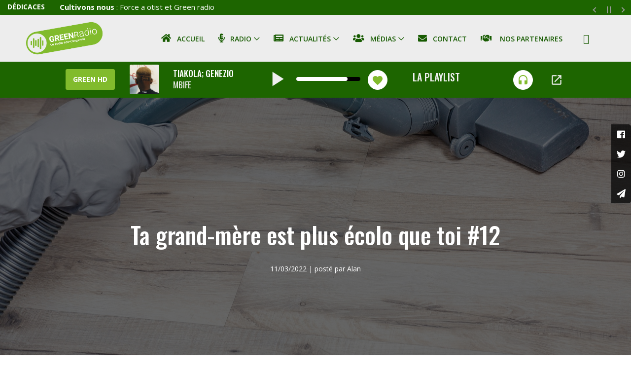

--- FILE ---
content_type: text/html; charset=UTF-8
request_url: https://radiogreen.fr/lire?id=57
body_size: 190290
content:
<!DOCTYPE html>
<html lang="fr">

<head>
    <meta charset="UTF-8">
    <meta http-equiv="X-UA-Compatible" content="IE=edge">
    <meta name="viewport" content="width=device-width, initial-scale=1, shrink-to-fit=no">
	
    	
        <title>Green Radio -  Ta grand-m&egrave;re est plus &eacute;colo que toi #12</title>	
        <meta name="description" content="Green Radio - La radio &eacute;co-citoyenne">	
    <meta name="keywords" content="" />
	
    
	
	<meta property="og:image" content="/img/upload/cleanlinessgdb44b37851920.jpg"/>
	<meta property="og:title" content="">
	<meta property="og:type" content="website">
	<meta property="og:url" content="https://radiogreen.fr//lire?id=57">
	<meta property="og:description" content="">
	<meta property="og:locale" content="fr_FR">
	<meta property="og:site_name" content="Green Radio">
	<meta name="twitter:image" content="/img/upload/cleanlinessgdb44b37851920.jpg">
		
		
	<link rel="icon" href="/img/upload/LOGOPOCHETTE.png" />
	<style type="text/css">

/* On importe les CSS */
@import url("https://fonts.googleapis.com/css?family=Open+Sans:300,400,600,700|Oswald:200,300,400,500,600,700");
@import url(css/bootstrap.min.css);
@import url(css/animate.css);
@import url(css/owl.carousel.min.css);
@import url(css/magnific-popup.css);
@import url(css/fa_icon5/css/all.css);
@import url(css/style.css);
/* :: 1.0 Redémarrage CSS */

* {
  margin: 0;
  padding: 0; }

body {
  font-family: "Open Sans", sans-serif;
  font-weight: 400;
  font-size: 14px;
  position: relative;
  z-index: auto; }

h1,
h2,
h3,
h4,
h5,
h6 {
  font-family: "Oswald", sans-serif;
  color: ;
  line-height: 1.4;
  font-weight: 500; }

a,
a:active,
a:focus,
a:hover {
  font-family: "Open Sans", sans-serif;
  color: #191919;
  text-decoration: none;
  -webkit-transition-duration: 500ms;
  -o-transition-duration: 500ms;
  transition-duration: 500ms;
  outline: none;
  font-size: 16px;
  font-weight: 500; }

li {
  list-style: none; }

p {
  line-height: 1.8;
  color: #6e6e6e;
  font-size: 16px;
  font-weight: 400; }

img {
  max-width: 100%;
  height: auto; }

ul {
  margin: 0;
  padding: 0; }
  ul li {
    margin: 0;
    padding: 0; }

.bg-overlay {
  position: relative;
  z-index: 1; }
  .bg-overlay::after {
    position: absolute;
    content: "";
    height: 100%;
    width: 100%;
    top: 0;
    left: 0;
    z-index: -1;
    background-color: rgba(0,0,0,0.60); }

.bg-img {
  background-position: center center;
  background-size: cover;
  background-repeat: no-repeat; }

.jarallax {
  position: relative;
  z-index: 0; }
  .jarallax > .jarallax-img {
    position: absolute;
    object-fit: cover;
    font-family: 'object-fit: cover';
    top: 0;
    left: 0;
    width: 100%;
    height: 100%;
    z-index: -1; }

.mfp-iframe-holder .mfp-close {
  top: 0;
  width: 30px;
  height: 30px;
  background-color: rgba(129,187,44,255);
  text-align: center;
  right: 0;
  padding-right: 0;
  line-height: 32px; }

.bg-transparent {
  background-color: transparent !important; }

.bg-gray {
  background-color: #e7f2fd !important; }

textarea:focus,
input:focus {
  outline: none; }

/* :: 2.0 Spacing CSS */
.mt-15 {
  margin-top: 15px; }

.mt-30 {
  margin-top: 30px; }

.mt-40 {
  margin-top: 40px; }

.mt-50 {
  margin-top: 50px; }

.mt-70 {
  margin-top: 70px; }

.mt-80 {
  margin-top: 80px; }

.mt-100 {
  margin-top: 100px; }

.mt-150 {
  margin-top: 150px; }

.mr-15 {
  margin-right: 15px; }

.mr-30 {
  margin-right: 30px; }

.mr-50 {
  margin-right: 50px; }

.mr-100 {
  margin-right: 100px; }

.mb-15 {
  margin-bottom: 15px; }

.mb-30 {
  margin-bottom: 30px; }

.mb-40 {
  margin-bottom: 40px; }

.mb-50 {
  margin-bottom: 50px; }

.mb-60 {
  margin-bottom: 60px; }

.mb-70 {
  margin-bottom: 70px; }

.mb-80 {
  margin-bottom: 80px; }

.mb-100 {
  margin-bottom: 100px; }

.ml-15 {
  margin-left: 15px; }

.ml-30 {
  margin-left: 30px; }

.ml-50 {
  margin-left: 50px; }

.ml-100 {
  margin-left: 100px; }

.pt-50 {
  padding-top: 50px !important; }

.section-padding-80 {
  padding-top: 0px;
  padding-bottom: 80px; }

.section-padding-0-80 {
  padding-top: 0;
  padding-bottom: 80px; }

.section-padding-80-0 {
  padding-top: 80px;
  padding-bottom: 0; }
  
.section-padding-50-0 {
  padding-top: 50px;
  padding-bottom: 0px; }

/* :: 3.0 Preloader CSS */
#preloader {
  position: fixed;
  width: 100%;
  height: 100%;
  z-index: 9999999;
  top: 0;
  left: 0;
  background-color: #191919;
  display: -webkit-box;
  display: -ms-flexbox;
  display: flex;
  -webkit-box-align: center;
  -ms-flex-align: center;
  align-items: center;
  -webkit-box-pack: center;
  -ms-flex-pack: center;
  justify-content: center; }
  #preloader span {
    color: #ffffff;
    font-size: 12px;
    margin-top: 15px;
    display: block;
    text-transform: capitalize; }

.spinner {
  width: 40px;
  height: 40px;
  position: relative;
  z-index: 1;
  margin: 0 auto; }

.double-bounce1,
.double-bounce2 {
  width: 100%;
  height: 100%;
  border-radius: 50%;
  background-color: rgba(129,187,44,255);
  opacity: 0.7;
  position: absolute;
  top: 0;
  left: 0;
  -webkit-animation: sk-bounce 2.0s infinite ease-in-out;
  animation: sk-bounce 2.0s infinite ease-in-out; }

.double-bounce2 {
  -webkit-animation-delay: -1.0s;
  animation-delay: -1.0s; }

@-webkit-keyframes sk-bounce {
  0%,
    100% {
    -webkit-transform: scale(0); }
  50% {
    -webkit-transform: scale(1); } }
@keyframes sk-bounce {
  0%,
    100% {
    transform: scale(0);
    -webkit-transform: scale(0); }
  50% {
    transform: scale(1);
    -webkit-transform: scale(1); } }
/* :: 4.0 Heading CSS */
.section-heading {
  position: relative;
    border-radius: 3px;
	display: inline-block;
    width: 100%;
    padding-left: 15px;
    padding-top: 8px;
    padding-bottom: 1px;
    box-sizing: border-box;
    color: #000;
background-image: linear-gradient(to right top, rgba(29,101,0,1), rgba(29,101,0,1));
  margin-bottom: 15px; }

/* :: 5.0 Backtotop CSS */
#scrollUp {
  position: absolute !important;
  bottom: 76px;
  font-size: 20px;
  line-height: 43px;
  left: 50%;
  margin-left: -20px;
  width: 40px;
  height: 40px;
  background-color: rgba(129,187,44,255);
  color: #ffffff;
  text-align: center;
  -webkit-transition-duration: 500ms;
  -o-transition-duration: 500ms;
  transition-duration: 500ms;
  border-radius: 50%;
  -webkit-box-shadow: 0 6px 50px 8px rgba(21, 131, 233, 0.15);
  box-shadow: 0 6px 50px 8px rgba(21, 131, 233, 0.15);
  z-index: 600000 !important; }
  @media only screen and (max-width: 767px) {
    #scrollUp {
      bottom: 68px; } }
  @media only screen and (min-width: 480px) and (max-width: 767px) {
    #scrollUp {
      bottom: 73px; } }
  @media only screen and (min-width: 576px) and (max-width: 767px) {
    #scrollUp {
      bottom: 76px; } }
  #scrollUp:focus, #scrollUp:hover {
    background-color: #000000;
    color: #ffffff; }

/* :: 6.0 Buttons CSS */
.btn:focus {
  box-shadow: none; }

.razo-btn {
  position: relative;
  z-index: 1;
  min-width: 145px;
  height: 46px;
  line-height: 46px;
  font-size: 14px;
  font-weight: 600;
  display: inline-block;
  padding: 0 30px;
  text-align: center;
  text-transform: uppercase;
  background-color: rgba(129,187,44,255);
  color: #ffffff;
  border: none;
  border-radius: 3px;
  -webkit-transition-duration: 500ms;
  -o-transition-duration: 500ms;
  transition-duration: 500ms; }
  .razo-btn:focus, .razo-btn:hover {
    font-weight: 600;
    font-size: 14px;
    background-color: #191919;
    color: #ffffff; }
  .razo-btn.btn-2 {
    background-color: #ffffff;
    color: rgba(129,187,44,255); }
    .razo-btn.btn-2:focus, .razo-btn.btn-2:hover {
      background-color: rgba(129,187,44,255);
      color: #ffffff; }
  .razo-btn.btn-sm {
    border: 1px solid rgba(129,187,44,255);
    height: 33px;
    min-width: 160px;
    color: rgba(129,187,44,255);
    font-size: 14px;
    font-weight: 600;
    line-height: 31px;
    background-color: #ffffff; }
    .razo-btn.btn-sm:hover, .razo-btn.btn-sm:focus {
      background-color: rgba(129,187,44,255);
      color: #ffffff; }

.show-all-btn {
  display: inline-block;
  padding: 0;
  color: #a6a6a6;
  font-size: 16px; }
  @media only screen and (max-width: 767px) {
    .show-all-btn {
      font-size: 14px; } }
  .show-all-btn:hover, .show-all-btn:focus {
    color: #ffffff; }

/* :: 7.0 Header CSS */
.header-area {
  position: relative;
  z-index: 10;
  width: 100%;
  -webkit-transition-duration: 500ms;
  -o-transition-duration: 500ms;
  transition-duration: 500ms;
  background-color: ; }
  .header-area .social-share-icon,
  .header-area .search-icon {
    position: relative;
    z-index: 1;
    margin-left: 30px;
    font-size: 16px;
    color: #ffffff;
    cursor: pointer;
    -webkit-transition-duration: 500ms;
    -o-transition-duration: 500ms;
    transition-duration: 500ms; }
    @media only screen and (min-width: 768px) and (max-width: 991px) {
      .header-area .social-share-icon,
      .header-area .search-icon {
        color: ;
        margin-left: 15px;
        margin-top: 15px;
        width: 30px; } }
    @media only screen and (max-width: 767px) {
      .header-area .social-share-icon,
      .header-area .search-icon {
        color: ;
        margin-left: 15px;
        margin-top: 15px;
        width: 30px; } }
    .header-area .social-share-icon:focus, .header-area .social-share-icon:hover,
    .header-area .search-icon:focus,
    .header-area .search-icon:hover {
      color: rgba(129,187,44,255); }
  .header-area .social-share-icon {
    margin-left: 60px; }
    .header-area .social-share-icon.active {
      -webkit-transform: rotate(-180deg);
      -ms-transform: rotate(-180deg);
      transform: rotate(-180deg); }
      @media only screen and (min-width: 768px) and (max-width: 991px) {
        .header-area .social-share-icon.active {
          -webkit-transform: rotate(0deg);
          -ms-transform: rotate(0deg);
          transform: rotate(0deg); } }
      @media only screen and (max-width: 767px) {
        .header-area .social-share-icon.active {
          -webkit-transform: rotate(0deg);
          -ms-transform: rotate(0deg);
          transform: rotate(0deg); } }
    @media only screen and (min-width: 992px) and (max-width: 1199px) {
      .header-area .social-share-icon {
        margin-left: 30px; } }
    @media only screen and (min-width: 768px) and (max-width: 991px) {
      .header-area .social-share-icon {
        margin-left: 15px;
        margin-top: 15px; } }
    @media only screen and (max-width: 767px) {
      .header-area .social-share-icon {
        margin-left: 15px;
        margin-top: 15px; } }

.classy-nav-container {
  background-color: transparent;
  padding: 0; }
  .classy-nav-container .classy-navbar {
    -webkit-transition-duration: 500ms;
    -o-transition-duration: 500ms;
    transition-duration: 500ms;
    height: 95px;
    padding: 0; }
    @media only screen and (min-width: 768px) and (max-width: 991px) {
      .classy-nav-container .classy-navbar {
        height: 70px; } }
    @media only screen and (max-width: 767px) {
      .classy-nav-container .classy-navbar {
        height: 70px; } }
    @media only screen and (max-width: 767px) {
      .classy-nav-container .classy-navbar .nav-brand {
        max-width: 90px;
        margin-right: 15px; } }
    .classy-nav-container .classy-navbar .classynav ul li a {
      position: relative;
      z-index: 1;
      font-size: 14px;
      text-transform: uppercase;
      color: rgba(23,91,1,1);
      font-weight: 600; }
      @media only screen and (min-width: 768px) and (max-width: 991px) {
        .classy-nav-container .classy-navbar .classynav ul li a {
          color: purple; } }
      @media only screen and (max-width: 767px) {
        .classy-nav-container .classy-navbar .classynav ul li a {
          color: white; } }
      .classy-nav-container .classy-navbar .classynav ul li a:focus, .classy-nav-container .classy-navbar .classynav ul li a:hover {
        color: rgba(129,187,44,255);
        font-weight: 600; }
    .classy-nav-container .classy-navbar .classynav ul li.cn-dropdown-item ul li a, .classy-nav-container .classy-navbar .classynav ul li.megamenu-item ul li a {
      font-size: 14px;
      text-transform: none;
	  background-color: rgba(186,186,188,0.53);
      height: 42px;
      line-height: 42px;
      padding: 0 30px;
      color: rgba(23,91,1,1);
      font-weight: 600; }
      .classy-nav-container .classy-navbar .classynav ul li.cn-dropdown-item ul li a:focus, .classy-nav-container .classy-navbar .classynav ul li.cn-dropdown-item ul li a:hover, .classy-nav-container .classy-navbar .classynav ul li.megamenu-item ul li a:focus, .classy-nav-container .classy-navbar .classynav ul li.megamenu-item ul li a:hover {
        color: rgba(23,91,1,1);
        font-weight: 600;
        padding-left: 35px;
}

.classynav ul li.has-down > a::after,
.classynav ul li.has-down.active > a::after,
.classynav ul li.megamenu-item > a::after {
  color: rgba(23,91,1,1); }

.breakpoint-off .classynav ul li .dropdown,
.breakpoint-off .classynav ul li .megamenu {
  width: auto;
  height: auto;
  background-color: white;
  -webkit-box-shadow: 0 6px 50px 8px rgba(21, 131, 233, 0.15);
  box-shadow: 0 6px 50px 8px rgba(21, 131, 233, 0.15);
  border-radius: 6px; }

.breakpoint-off .classynav ul li .megamenu {
  width: 100%; }

.top-search-area .modal-dialog {
  max-width: 650px; }
  @media only screen and (min-width: 576px) and (max-width: 767px) {
    .top-search-area .modal-dialog {
      max-width: 530px; } }
.top-search-area .modal-content {
  border: none;
  -webkit-box-shadow: 0 6px 50px 8px rgba(21, 131, 233, 0.15);
  box-shadow: 0 6px 50px 8px rgba(21, 131, 233, 0.15);
  border-radius: 4px; }
  .top-search-area .modal-content .modal-body {
    padding: 100px;
    position: relative;
    z-index: 1;
    background-color: #e7f2fd;
    border-radius: 4px; }
    @media only screen and (max-width: 767px) {
      .top-search-area .modal-content .modal-body {
        padding: 50px 40px; } }
    @media only screen and (min-width: 576px) and (max-width: 767px) {
      .top-search-area .modal-content .modal-body {
        padding: 70px; } }
    .top-search-area .modal-content .modal-body button.close-btn {
      position: absolute;
      top: 15px;
      right: 20px;
      z-index: 10;
      font-size: 14px; }
      .top-search-area .modal-content .modal-body button.close-btn.btn {
        padding: 0;
        background-color: transparent; }
        .top-search-area .modal-content .modal-body button.close-btn.btn:focus, .top-search-area .modal-content .modal-body button.close-btn.btn:hover {
          box-shadow: none;
          color: rgba(129,187,44,255); }
    .top-search-area .modal-content .modal-body .search-btn {
      position: absolute;
      font-size: 150px;
      bottom: -30px;
      right: 15px;
      z-index: -1;
      color: rgba(129,187,44,255);
      opacity: 0.06; }
.top-search-area form {
  width: 100%;
  position: relative;
  z-index: 1; }
  .top-search-area form input {
    width: 100%;
    height: 50px;
    border: none;
    box-shadow: 0 0 30px 15px rgba(0, 0, 0, 0.08);
    border-radius: 35px;
    font-size: 12px;
    font-style: italic;
    padding: 0 30px; }
    .top-search-area form input:focus {
      box-shadow: 0 0 30px 15px rgba(0, 0, 0, 0.08); }
  .top-search-area form button {
    display: none; }

.razo-social-share-area {
  position: fixed;
  top: 50%;
  -webkit-transform: translateY(-50%);
  -ms-transform: translateY(-50%);
  transform: translateY(-50%);
  right: -300px;
  z-index: 6500;
  -webkit-transition-duration: 500ms;
  -o-transition-duration: 500ms;
  transition-duration: 500ms; }
  .razo-social-share-area.active {
    right: 30px; }
  .razo-social-share-area a {
    display: block;
    width: 50px;
    height: 50px;
    line-height: 50px;
    font-size: 14px;
    color: #ffffff;
    text-align: center;
    margin-bottom: 10px;
    background-color: #e7f2fd;
    border-radius: 50%;
    -webkit-box-shadow: 0 6px 50px 8px rgba(21, 131, 233, 0.15);
    box-shadow: 0 6px 50px 8px rgba(21, 131, 233, 0.15);
    text-align: center; }
    .razo-social-share-area a:last-child {
      margin-bottom: 0; }
    .razo-social-share-area a.facebook {
      background-color: #4c60ac; }
    .razo-social-share-area a.twitter {
      background-color: #00bae3; }
    .razo-social-share-area a.pinterest {
      background-color: #d91a18; }
    .razo-social-share-area a.instagram {
      background-color: #0085d7; }
    .razo-social-share-area a.youtube {
      background-color: #e20000; }
    .razo-social-share-area a.ss-close-btn {
      background-color: #191919; }
    @media only screen and (max-width: 767px) {
      .razo-social-share-area a {
        width: 40px;
        height: 40px;
        line-height: 40px; } }
    .razo-social-share-area a:hover, .razo-social-share-area a:focus {
      -webkit-transform: rotate(360deg);
      -ms-transform: rotate(360deg);
      transform: rotate(360deg);
      background-color: rgba(129,187,44,255); }

.main-header-area.sticky {
  -webkit-transition-duration: 500ms;
  -o-transition-duration: 500ms;
  transition-duration: 500ms;
  top: 0;
  width: 100%;
  position: fixed;
  background-color: #191919;
  -webkit-box-shadow: 0 6px 50px 8px rgba(21, 131, 233, 0.15);
  box-shadow: 0 6px 50px 8px rgba(21, 131, 233, 0.15);
  border-bottom: none;
  left: 0;
  z-index: 650; }
  
  .main-header-area.sticky .classy-navbar {
    height: 60px; }
	
  .main-header-area.sticky .classy-navbar .nav-brand img{
    height: 50px;	}

/* :: 8.0 Hero CSS */
.single-welcome-slide {
  position: relative;
  z-index: 2;
  height: 410px;
  width: 100%;
  background-color: #ffffff; }
  @media only screen and (min-width: 992px) and (max-width: 1199px) {
    .single-welcome-slide {
      height: auto; } }
  @media only screen and (min-width: 768px) and (max-width: 991px) {
    .single-welcome-slide {
      height: auto; } }
  @media only screen and (max-width: 767px) {
    .single-welcome-slide {
      height: auto; } }
  @media only screen and (min-width: 576px) and (max-width: 767px) {
    .single-welcome-slide {
      height: auto; } }
  .single-welcome-slide .welcome-text {
    position: relative;
    z-index: 1; }
    .single-welcome-slide .welcome-text h2 {
      font-size: 48px;
      display: block;
      margin-bottom: 20px;
      color: #ffffff; }
      @media only screen and (max-width: 767px) {
        .single-welcome-slide .welcome-text h2 {
          font-size: 36px; } }
      @media only screen and (min-width: 576px) and (max-width: 767px) {
        .single-welcome-slide .welcome-text h2 {
          font-size: 42px; } }
    .single-welcome-slide .welcome-text h5 {
      font-size: 18px;
      color: #ffffff;
      margin-bottom: 50px;
      display: block; }

.welcome-slides {
  position: relative;
  z-index: 1;
  overflow: hidden; }
  .welcome-slides .owl-dots {
    position: absolute;
    width: 100%;
    display: -webkit-box;
    display: -ms-flexbox;
    display: flex;
    height: 3px;
    bottom: 0;
    left: 0;
    z-index: 10; }
    .welcome-slides .owl-dots .owl-dot {
      -webkit-box-flex: 1;
      -ms-flex-positive: 1;
      flex-grow: 1;
      height: 0;
      background-color: transparent;
      -webkit-transition-duration: 500ms;
      -o-transition-duration: 500ms;
      transition-duration: 500ms; }
      .welcome-slides .owl-dots .owl-dot.active {
        height: 6px;
        background-color: rgba(129,187,44,255); }

/* :: 9.0 App Download CSS */
.razo-app-download-area {
  position: relative;
  z-index: 1; }
  .razo-app-download-area .app-download-text {
    position: relative;
    z-index: 1; }
    .razo-app-download-area .app-download-text span {
      display: block;
      margin-bottom: 5px;
      font-size: 14px;
      color: #ffffff; }
    .razo-app-download-area .app-download-text h2 {
      font-size: 36px;
      margin-bottom: 15px;
      color: #ffffff; }
    .razo-app-download-area .app-download-text p {
      color: #ffffff;
      margin-bottom: 40px; }
      @media only screen and (min-width: 768px) and (max-width: 991px) {
        .razo-app-download-area .app-download-text p {
          font-size: 14px; } }
      @media only screen and (max-width: 767px) {
        .razo-app-download-area .app-download-text p {
          font-size: 14px; } }
    .razo-app-download-area .app-download-text .app-download-btn a {
      display: inline-block;
      margin-right: 10px; }
      @media only screen and (max-width: 767px) {
        .razo-app-download-area .app-download-text .app-download-btn a img {
          max-width: 120px; } }

/* :: 10.0 Tables CSS */
.weekly-schedule-table {
  position: relative;
  z-index: 1; }
  .weekly-schedule-table table thead th {
    position: relative;
    z-index: 1;
    font-size: 20px;
    padding: 0 0 10px 0; }
    .weekly-schedule-table table thead th p {
      font-size: 20px;
      font-family: "Oswald", sans-serif;
      margin-bottom: 0;
      font-weight: 500;
      color: #191919; }
      @media only screen and (min-width: 768px) and (max-width: 991px) {
        .weekly-schedule-table table thead th p {
          font-size: 16px; } }
      @media only screen and (max-width: 767px) {
        .weekly-schedule-table table thead th p {
          font-size: 14px; } }
      @media only screen and (min-width: 576px) and (max-width: 767px) {
        .weekly-schedule-table table thead th p {
          font-size: 16px; } }
    .weekly-schedule-table table thead th::after {
      position: absolute;
      width: 80%;
      height: 2px;
      background-color: rgba(129,187,44,255);
      content: '';
      bottom: 0;
      left: 0;
      z-index: 1; }
  .weekly-schedule-table table tbody tr {
    border-bottom: 1px solid #e5e5e5; }
  .weekly-schedule-table table tbody th,
  .weekly-schedule-table table tbody td {
    padding: 20px 20px 20px 0; }
    .weekly-schedule-table table tbody th span,
    .weekly-schedule-table table tbody td span {
      font-weight: 600; }
      @media only screen and (max-width: 767px) {
        .weekly-schedule-table table tbody th span,
        .weekly-schedule-table table tbody td span {
          font-size: 12px; } }
    @media only screen and (min-width: 768px) and (max-width: 991px) {
      .weekly-schedule-table table tbody th h5,
      .weekly-schedule-table table tbody td h5 {
        font-size: 16px; } }
    @media only screen and (max-width: 767px) {
      .weekly-schedule-table table tbody th h5,
      .weekly-schedule-table table tbody td h5 {
        font-size: 14px; } }
    @media only screen and (min-width: 576px) and (max-width: 767px) {
      .weekly-schedule-table table tbody th h5,
      .weekly-schedule-table table tbody td h5 {
        font-size: 16px; } }
  .weekly-schedule-table table tbody th p {
    font-size: 20px;
    font-family: "Oswald", sans-serif;
    margin-bottom: 0;
    font-weight: 500;
    color: #191919; }
    @media only screen and (min-width: 768px) and (max-width: 991px) {
      .weekly-schedule-table table tbody th p {
        font-size: 16px; } }
    @media only screen and (max-width: 767px) {
      .weekly-schedule-table table tbody th p {
        font-size: 14px; } }
    @media only screen and (min-width: 576px) and (max-width: 767px) {
      .weekly-schedule-table table tbody th p {
        font-size: 16px; } }

/* :: 11.0 Blog CSS */
.featured-post-area {
  position: relative;
  z-index: 1;
  width: 100%;
  height: 330px;
  overflow: hidden;
  -webkit-transition-duration: 500ms;
  -o-transition-duration: 500ms;
  transition-duration: 500ms;
  border-radius: 3px; }
  @media only screen and (min-width: 768px) and (max-width: 991px) {
    .featured-post-area {
      height: 350px; } }
  @media only screen and (max-width: 767px) {
    .featured-post-area {
      height: 350px; } }
  .featured-post-area .post-overlay {
    position: absolute;
    width: 100%;
    padding: 30px;
    z-index: 100;
    left: 0;
    bottom: 0; }
    .featured-post-area .post-overlay .post-meta a {
      font-size: 14px;
      color: #ffffff;
      display: inline-block;
      margin-bottom: 10px;
      margin-right: 10px; }
      .featured-post-area .post-overlay .post-meta a:hover, .featured-post-area .post-overlay .post-meta a:focus {
        color: ; }
    .featured-post-area .post-overlay .post-title {
      font-family: "Oswald", sans-serif;
      font-size: 30px;
      color: #ffffff;
      margin-bottom: 0; }
      @media only screen and (min-width: 768px) and (max-width: 991px) {
        .featured-post-area .post-overlay .post-title {
          font-size: 24px; } }
      @media only screen and (max-width: 767px) {
        .featured-post-area .post-overlay .post-title {
          font-size: 20px; } }
      .featured-post-area .post-overlay .post-title:hover, .featured-post-area .post-overlay .post-title:focus {
        color: ; }
  .featured-post-area:hover, .featured-post-area:focus {
    background-position: bottom center; }
  .featured-post-area.small-featured-post {
    height: 170px; }
    .featured-post-area.small-featured-post .post-title {
      font-size: 20px; }
      @media only screen and (min-width: 992px) and (max-width: 1199px) {
        .featured-post-area.small-featured-post .post-title {
          font-size: 14px; } }
      @media only screen and (max-width: 767px) {
        .featured-post-area.small-featured-post .post-title {
          font-size: 16px; } }
      .featured-post-area.small-featured-post .post-title:hover, .featured-post-area.small-featured-post .post-title:focus {
        color: rgba(129,187,44,255); }

.razo-single-post {
  position: relative;
  z-index: 1; }
  .razo-single-post .post-thumbnail {
    position: relative;
    z-index: 1;
    -webkit-box-flex: 0;
    -ms-flex: 0 0 100px;
    flex: 0 0 100px;
    max-width: 100px;
    width: 100px; }
    @media only screen and (min-width: 768px) and (max-width: 991px) {
      .razo-single-post .post-thumbnail {
        -webkit-box-flex: 0;
        -ms-flex: 0 0 70px;
        flex: 0 0 70px;
        max-width: 70px;
        width: 70px; } }
    @media only screen and (max-width: 767px) {
      .razo-single-post .post-thumbnail {
        -webkit-box-flex: 0;
        -ms-flex: 0 0 80px;
        flex: 0 0 80px;
        max-width: 80px;
        width: 80px; } }
    .razo-single-post .post-thumbnail a {
      display: block; }
    .razo-single-post .post-thumbnail img {
      border-radius: 2px; }
  .razo-single-post .post-content {
    position: relative;
    z-index: 1;
    margin-left: 15px; }
    .razo-single-post .post-content .post-meta a {
      font-size: 14px;
      color: #6e6e6e;
      display: inline-block;
      margin-bottom: 5px;
      margin-right: 10px; }
      .razo-single-post .post-content .post-meta a:hover, .razo-single-post .post-content .post-meta a:focus {
        color: rgba(129,187,44,255); }
    .razo-single-post .post-content .post-title {
      font-family: "Oswald", sans-serif;
      font-size: 20px;
      color: ;
      margin-bottom: 0; }
      @media only screen and (min-width: 992px) and (max-width: 1199px) {
        .razo-single-post .post-content .post-title {
          font-size: 18px; } }
      @media only screen and (min-width: 768px) and (max-width: 991px) {
        .razo-single-post .post-content .post-title {
          font-size: 14px; } }
      @media only screen and (max-width: 767px) {
        .razo-single-post .post-content .post-title {
          font-size: 16px; } }
      .razo-single-post .post-content .post-title:hover, .razo-single-post .post-content .post-title:focus {
        color: rgba(129,187,44,255); }

.razo-single-latest-news-area {
  position: relative;
  z-index: 1;
  width: 100%;
  height: 300px; }
  @media only screen and (min-width: 992px) and (max-width: 1199px) {
    .razo-single-latest-news-area {
      height: 470px; } }
  @media only screen and (max-width: 767px) {
    .razo-single-latest-news-area {
      height: 450px; } }
  @media only screen and (min-width: 576px) and (max-width: 767px) {
    .razo-single-latest-news-area {
      height: 400px; } }
  .razo-single-latest-news-area .post-date {
    position: absolute;
    top: 0;
    right: 10px;
    z-index: 10;
    width: 100px;
    text-align: center; }
    @media only screen and (max-width: 767px) {
      .razo-single-latest-news-area .post-date {
        left: 30px;
        width: 90px; } }
    .razo-single-latest-news-area .post-date h2 {
      display: block;
      background-color: rgba(129,187,44,255);
      font-size: 48px;
      padding: 20px 0;
      color: #ffffff;
      margin-bottom: 0;
      line-height: 1; }
      @media only screen and (max-width: 767px) {
        .razo-single-latest-news-area .post-date h2 {
          font-size: 30px; } }
    .razo-single-latest-news-area .post-date p {
      background-color: #ffffff;
      font-size: 14px;
      color: #6e6e6e;
      padding: 5px 0;
      margin-bottom: 0;
      font-weight: 600; }
  .razo-single-latest-news-area .post-content {
    position: absolute;
    width: 60%;
    height: auto;
    bottom: 50px;
    left: 50px;
    z-index: 10; }
    @media only screen and (max-width: 767px) {
      .razo-single-latest-news-area .post-content {
        bottom: 30px;
        left: 30px; } }
    .razo-single-latest-news-area .post-content .post-title {
      font-family: "Oswald", sans-serif;
      font-size: 22px;
      color: #ffffff;
      display: block;
      margin-bottom: 15px; }
      @media only screen and (min-width: 992px) and (max-width: 1199px) {
        .razo-single-latest-news-area .post-content .post-title {
          font-size: 24px; } }
      @media only screen and (min-width: 768px) and (max-width: 991px) {
        .razo-single-latest-news-area .post-content .post-title {
          font-size: 24px; } }
      @media only screen and (max-width: 767px) {
        .razo-single-latest-news-area .post-content .post-title {
          font-size: 20px; } }
      .razo-single-latest-news-area .post-content .post-title:hover, .razo-single-latest-news-area .post-content .post-title:focus {
        color: rgba(129,187,44,255); }
    .razo-single-latest-news-area .post-content p {
      margin-bottom: 0;
      color: #ffffff; }
      @media only screen and (min-width: 992px) and (max-width: 1199px) {
        .razo-single-latest-news-area .post-content p {
          font-size: 14px; } }
      @media only screen and (min-width: 768px) and (max-width: 991px) {
        .razo-single-latest-news-area .post-content p {
          font-size: 14px; } }
      @media only screen and (max-width: 767px) {
        .razo-single-latest-news-area .post-content p {
          font-size: 14px; } }
  .razo-single-latest-news-area .read-more-btn {
    position: absolute;
    right: 20px;
    bottom: 10px;
    z-index: 10; }
    @media only screen and (max-width: 767px) {
      .razo-single-latest-news-area .read-more-btn {
        right: 30px;
        bottom: 30px; } }
    .razo-single-latest-news-area .read-more-btn .btn {
      color: #ffffff;
      font-size: 14px;
      padding: 0;
      font-weight: 600; }
      @media only screen and (min-width: 768px) and (max-width: 991px) {
        .razo-single-latest-news-area .read-more-btn .btn {
          font-size: 12px; } }
      @media only screen and (max-width: 767px) {
        .razo-single-latest-news-area .read-more-btn .btn {
          font-size: 12px; } }
      .razo-single-latest-news-area .read-more-btn .btn:hover, .razo-single-latest-news-area .read-more-btn .btn:focus {
        font-weight: 600;
        color: rgba(129,187,44,255); }

.featured-trending-video {
  position: relative;
  z-index: 1;
  display: block;
  width: 100%;
  height: 600px; }
  @media only screen and (min-width: 992px) and (max-width: 1199px) {
    .featured-trending-video {
      height: 470px; } }
  @media only screen and (min-width: 768px) and (max-width: 991px) {
    .featured-trending-video {
      height: 420px; } }
  @media only screen and (max-width: 767px) {
    .featured-trending-video {
      height: 260px; } }
  .featured-trending-video iframe {
    position: relative;
    z-index: 1;
    width: 100%;
    height: 100%;
    border-radius: 5px; }

.razo-blog-masonary-single-item {
  position: relative;
  z-index: 1;
  border-radius: 2px;
  box-shadow: 0 1px 15px 1px rgba(0, 0, 0, 0.15); }
  .razo-blog-masonary-single-item .post-thumbnail img {
    border-radius: 2px 2px 0 0; }
  .razo-blog-masonary-single-item .post-thumbnail a {
    display: block; }
  .razo-blog-masonary-single-item .post-content {
    padding: 30px; }
    .razo-blog-masonary-single-item .post-content .post-date {
      font-size: 14px;
      display: block;
      margin-bottom: 10px;
      color: #a6a6a6; }
    .razo-blog-masonary-single-item .post-content .post-title {
      font-size: 20px;
      display: block;
      margin-bottom: 15px;
      font-family: "Oswald", sans-serif; }
      .razo-blog-masonary-single-item .post-content .post-title:hover, .razo-blog-masonary-single-item .post-content .post-title:focus {
        color: rgba(129,187,44,255); }
    .razo-blog-masonary-single-item .post-content .read-more-btn {
      font-size: 14px;
      color: #a6a6a6;
      padding: 0; }
      .razo-blog-masonary-single-item .post-content .read-more-btn:hover, .razo-blog-masonary-single-item .post-content .read-more-btn:focus {
        color: rgba(129,187,44,255); }

.blog-details-post-thumbnail-area {
  position: relative;
  z-index: 1;
  width: 100%;
  height: 600px; }
  @media only screen and (min-width: 992px) and (max-width: 1199px) {
    .blog-details-post-thumbnail-area {
      height: 450px; } }
  @media only screen and (min-width: 768px) and (max-width: 991px) {
    .blog-details-post-thumbnail-area {
      height: 400px; } }
  @media only screen and (max-width: 767px) {
    .blog-details-post-thumbnail-area {
      height: 400px; } }
  .blog-details-post-thumbnail-area .post-title-text {
    text-align: center; }
    .blog-details-post-thumbnail-area .post-title-text h2 {
      font-size: 48px;
      display: block;
      margin-bottom: 25px;
      color: #ffffff; }
      @media only screen and (min-width: 768px) and (max-width: 991px) {
        .blog-details-post-thumbnail-area .post-title-text h2 {
          font-size: 42px; } }
      @media only screen and (max-width: 767px) {
        .blog-details-post-thumbnail-area .post-title-text h2 {
          font-size: 30px; } }
    .blog-details-post-thumbnail-area .post-title-text .post-meta a {
      display: inline-block;
      position: relative;
      z-index: 1;
      font-size: 14px;
      color: #ffffff; }
      .blog-details-post-thumbnail-area .post-title-text .post-meta a:last-child {
        margin-left: 30px; }
        .blog-details-post-thumbnail-area .post-title-text .post-meta a:last-child::after {
          position: absolute;
          content: '|';
          top: 0;
          left: -17px;
          z-index: 1; }
      .blog-details-post-thumbnail-area .post-title-text .post-meta a:hover, .blog-details-post-thumbnail-area .post-title-text .post-meta a:focus {
        color: rgba(129,187,44,255); }

.razo-pagination {
  position: relative;
  z-index: 1; }
  .razo-pagination .pagination .page-item .page-link {
    width: 40px;
    height: 40px;
    border-radius: 3px;
    padding: 0;
    line-height: 38px;
    margin: 0 5px;
    text-align: center;
    background-color: transparent;
    color: #6e6e6e;
    font-size: 16px; }
    .razo-pagination .pagination .page-item .page-link:focus, .razo-pagination .pagination .page-item .page-link:hover {
      background-color: rgba(129,187,44,255);
      border-color: rgba(129,187,44,255);
      color: #ffffff; }
  .razo-pagination .pagination .page-item.active .page-link {
    background-color: rgba(129,187,44,255);
    border-color: rgba(129,187,44,255);
    color: #ffffff; }

.comment_area {
  border-top: 1px solid #e5e5e5;
  border-bottom: 1px solid #e5e5e5;
  padding-top: 50px;
  padding-bottom: 20px; }
  .comment_area .title {
    margin-bottom: 30px;
    font-size: 30px; }
    @media only screen and (max-width: 767px) {
      .comment_area .title {
        font-size: 24px; } }
  .comment_area .comment-content {
    position: relative;
    z-index: 1;
    margin-bottom: 50px; }
    .comment_area .comment-content .comment-author {
      -webkit-box-flex: 0;
      -ms-flex: 0 0 70px;
      flex: 0 0 70px;
      width: 70px;
      max-width: 70px;
      margin-right: 20px;
      border-radius: 50%; }
      @media only screen and (max-width: 767px) {
        .comment_area .comment-content .comment-author {
          -webkit-box-flex: 0;
          -ms-flex: 0 0 50px;
          flex: 0 0 50px;
          width: 50px;
          max-width: 50px;
          margin-right: 10px; } }
      .comment_area .comment-content .comment-author img {
        border-radius: 50%; }
    .comment_area .comment-content .comment-meta .author-name {
      margin-bottom: 10px;
      font-size: 20px;
      font-family: "Oswald", sans-serif;
      display: block; }
      @media only screen and (max-width: 767px) {
        .comment_area .comment-content .comment-meta .author-name {
          font-size: 14px; } }
      .comment_area .comment-content .comment-meta .author-name .post-date {
        color: #6e6e6e;
        font-size: 14px;
        font-family: "Open Sans", sans-serif; }
        @media only screen and (max-width: 767px) {
          .comment_area .comment-content .comment-meta .author-name .post-date {
            font-size: 12px; } }
      .comment_area .comment-content .comment-meta .author-name:hover, .comment_area .comment-content .comment-meta .author-name:focus {
        color: rgba(129,187,44,255); }
      @media only screen and (max-width: 767px) {
        .comment_area .comment-content .comment-meta .author-name {
          font-size: 16px; } }
    .comment_area .comment-content .comment-meta p {
      color: #6e6e6e;
      font-size: 16px;
      font-weight: 500;
      margin-bottom: 15px;
      display: block; }
      @media only screen and (max-width: 767px) {
        .comment_area .comment-content .comment-meta p {
          font-size: 14px; } }
    .comment_area .comment-content .comment-meta a.like,
    .comment_area .comment-content .comment-meta a.reply {
      display: inline-block;
      padding: 5px 15px 3px;
      font-size: 12px;
      font-weight: 600;
      border: 1px solid #e5e5e5;
      text-transform: uppercase; }
      .comment_area .comment-content .comment-meta a.like:focus, .comment_area .comment-content .comment-meta a.like:hover,
      .comment_area .comment-content .comment-meta a.reply:focus,
      .comment_area .comment-content .comment-meta a.reply:hover {
        border-color: rgba(129,187,44,255);
        background-color: rgba(129,187,44,255);
        color: #ffffff; }
  .comment_area .children {
    margin-left: 50px; }
    @media only screen and (max-width: 767px) {
      .comment_area .children {
        margin-left: 20px; } }
    .comment_area .children .single_comment_area:last-of-type {
      margin-bottom: 0; }

.razo-blockquote {
  position: relative;
  z-index: 1;
  margin-bottom: 30px;
  margin-top: 30px; }
  .razo-blockquote .icon {
    -webkit-box-flex: 0;
    -ms-flex: 0 0 70px;
    flex: 0 0 70px;
    max-width: 70px;
    width: 70px; }
    @media only screen and (max-width: 767px) {
      .razo-blockquote .icon {
        -webkit-box-flex: 0;
        -ms-flex: 0 0 40px;
        flex: 0 0 40px;
        max-width: 40px;
        width: 40px; } }
    .razo-blockquote .icon i {
      font-size: 48px;
      color: rgba(129,187,44,255); }
      @media only screen and (max-width: 767px) {
        .razo-blockquote .icon i {
          font-size: 30px; } }
  .razo-blockquote .text p {
    color: #191919;
    margin-bottom: 15px;
    line-height: 1.6;
    font-weight: 400; }
    @media only screen and (max-width: 767px) {
      .razo-blockquote .text p {
        font-size: 18px; } }
  .razo-blockquote .text h6 {
    margin-bottom: 0;
    color: rgba(129,187,44,255); }

.post-catagories {
  position: relative;
  z-index: 1;
  margin: 20px 0 50px 0; }
  .post-catagories ul li {
    margin: 5px;
    font-weight: 600; }
    .post-catagories ul li a {
      display: inline-block;
      background-color: #ffffff;
      color: rgba(129,187,44,255);
      text-transform: capitalize;
      font-size: 16px;
      margin: 5px;
      font-weight: 600; }
      .post-catagories ul li a:focus, .post-catagories ul li a:hover {
        background-color: transparent;
        color: #191919; }
      @media only screen and (max-width: 767px) {
        .post-catagories ul li a {
          font-size: 14px; } }

.razo-post-share {
  position: relative;
  z-index: 1; }
  .razo-post-share h5 {
    font-size: 18px;
    margin-bottom: 15px; }
  .razo-post-share a {
    display: block;
    width: 40px;
    height: 40px;
    border-radius: 50%;
    background-color: rgba(129,187,44,255);
    color: #ffffff;
    text-align: center;
    margin-bottom: 10px;
    line-height: 40px; }
    .razo-post-share a.facebook {
      background-color: #4c65a8; }
    .razo-post-share a.twitter {
      background-color: #41a1f6; }
    .razo-post-share a.google-plus {
      background-color: #f43535; }
    .razo-post-share a.pinterest {
      background-color: #8f6247; }
    .razo-post-share a.instagram {
      background-color: #f0c605; }
    .razo-post-share a:hover, .razo-post-share a:focus {
      background-color: rgba(129,187,44,255); }

.blog-details-area {
  position: relative;
  z-index: 1; }
  @media only screen and (max-width: 767px) {
    .blog-details-area .post-details-text p {
      font-size: 14px; } }

/* :: 12.0 Footer CSS */
.footer-area {
  position: relative;
  z-index: 1;
margin-top: 0px;  }
  .footer-area .main-footer-area {
    border-top: 0px solid #e5e5e5; }

.single-footer-widget {
  position: relative;
  z-index: 1; }
  @media only screen and (min-width: 768px) and (max-width: 991px) {
    .single-footer-widget p {
      font-size: 14px; } }
  .single-footer-widget .widget-title {
    color: #191919;
    margin-bottom: 30px;
    display: block;
    font-weight: 400; }
  .single-footer-widget .footer-logo {
    display: block;
    margin-bottom: 30px; }
  .single-footer-widget .single-contact-info {
    position: relative;
    z-index: 1;
    margin-bottom: 15px; }
    .single-footer-widget .single-contact-info:last-child {
      margin-bottom: 0; }
    .single-footer-widget .single-contact-info .icon {
      padding-top: 1px;
      font-size: 18px;
      margin-right: 20px;
      color: rgba(129,187,44,255); }
      @media only screen and (min-width: 768px) and (max-width: 991px) {
        .single-footer-widget .single-contact-info .icon {
          font-size: 16px; } }
    .single-footer-widget .single-contact-info .text p {
      color: #191919;
      margin-bottom: 0; }
      @media only screen and (min-width: 768px) and (max-width: 991px) {
        .single-footer-widget .single-contact-info .text p {
          font-size: 14px; } }
  .single-footer-widget .single-twitter-feed {
    position: relative;
    z-index: 1;
    margin-bottom: 15px; }
    .single-footer-widget .single-twitter-feed:last-child {
      margin-bottom: 0; }
    .single-footer-widget .single-twitter-feed .tweet-icon {
      padding-top: 2px;
      font-size: 18px;
      margin-right: 20px;
      color: rgba(129,187,44,255); }
      @media only screen and (min-width: 768px) and (max-width: 991px) {
        .single-footer-widget .single-twitter-feed .tweet-icon {
          margin-right: 10px; } }
    .single-footer-widget .single-twitter-feed .tweet p {
      color: #6e6e6e;
      margin-bottom: 0; }
      @media only screen and (min-width: 768px) and (max-width: 991px) {
        .single-footer-widget .single-twitter-feed .tweet p {
          font-size: 14px; } }
      .single-footer-widget .single-twitter-feed .tweet p a {
        color: #191919; }
        @media only screen and (min-width: 768px) and (max-width: 991px) {
          .single-footer-widget .single-twitter-feed .tweet p a {
            font-size: 14px; } }
        .single-footer-widget .single-twitter-feed .tweet p a:focus, .single-footer-widget .single-twitter-feed .tweet p a:hover {
          color: rgba(129,187,44,255); }

.copywrite-text {
  position: relative;
  z-index: 1;
  padding: 17px 0 15px;
  text-align: center; }
  .copywrite-text p {
    font-size: 14px;
    color: #6e6e6e;
    margin-bottom: 0; }
    @media only screen and (max-width: 767px) {
      .copywrite-text p {
        font-size: 10px; } }
    @media only screen and (min-width: 480px) and (max-width: 767px) {
      .copywrite-text p {
        font-size: 12px; } }
    @media only screen and (min-width: 576px) and (max-width: 767px) {
      .copywrite-text p {
        font-size: 14px; } }
    .copywrite-text p a {
      color: #6e6e6e;
      font-size: 14px; }
      @media only screen and (max-width: 767px) {
        .copywrite-text p a {
          font-size: 10px; } }
      @media only screen and (min-width: 480px) and (max-width: 767px) {
        .copywrite-text p a {
          font-size: 12px; } }
      @media only screen and (min-width: 576px) and (max-width: 767px) {
        .copywrite-text p a {
          font-size: 14px; } }
      .copywrite-text p a:focus, .copywrite-text p a:hover {
        color: rgba(129,187,44,255); }

.razo-instagram-area {
  position: relative;
  z-index: 1;
  margin-left: -7.5px;
  margin-right: -7.5px; }
  .razo-instagram-area .single-instagram-feed {
    position: relative;
    z-index: 1;
    -webkit-box-flex: 0;
    -ms-flex: 0 0 calc(33.3333% - 15px);
    flex: 0 0 calc(33.3333% - 15px);
    margin: 0 7.5px;
    display: block;
    margin-bottom: 15px;
    -webkit-transition-duration: 500ms;
    -o-transition-duration: 500ms;
    transition-duration: 500ms;
    overflow: hidden;
    border-radius: 2px; }
    .razo-instagram-area .single-instagram-feed a {
      display: block; }
      .razo-instagram-area .single-instagram-feed a img {
        width: 100%;
        -webkit-transition-duration: 500ms;
        -o-transition-duration: 500ms;
        transition-duration: 500ms;
        border-radius: 2px; }
    .razo-instagram-area .single-instagram-feed:hover, .razo-instagram-area .single-instagram-feed:focus {
      z-index: 100;
      -webkit-box-shadow: 0 6px 50px 8px rgba(21, 131, 233, 0.15);
      box-shadow: 0 6px 50px 8px rgba(21, 131, 233, 0.15);
      -webkit-transform: scale(1.25);
      -ms-transform: scale(1.25);
      transform: scale(1.25); }
      .razo-instagram-area .single-instagram-feed:hover img, .razo-instagram-area .single-instagram-feed:focus img {
        -webkit-transform: scale(1.2);
        -ms-transform: scale(1.2);
        transform: scale(1.2); }

/* :: 13.0 Music Charts */
.single-music-chart {
  position: relative;
  z-index: 1;
  padding: 20px 30px;
  background-color: rgba(201,201,201,0.84);
  -webkit-transition-duration: 500ms;
  -o-transition-duration: 500ms;
  transition-duration: 500ms;
  border-bottom: 1px solid #343535; }
  .single-music-chart:first-child {
    border-radius: 3px 3px 0 0; }
  .single-music-chart:last-child {
    border-bottom: none; }
  @media only screen and (max-width: 767px) {
    .single-music-chart {
      -ms-flex-wrap: wrap;
      flex-wrap: wrap; } }
  .single-music-chart .music-content {
    position: relative;
    z-index: 1;
	height: auto;
	 }
    @media only screen and (max-width: 767px) {
      .single-music-chart .music-content {
        margin-bottom: 15px; } }
    .single-music-chart .music-content .sl-number h5 {
      color: #ffffff;
      margin-bottom: 0;
      margin-right: 20px; }
    .single-music-chart .music-content .music-thumb {
      -webkit-box-flex: 0;
      -ms-flex: 0 0 100px;
      flex: 0 0 100px;
      max-width: 50px;
      width: 50px;
      margin-right: 15px; }
      @media only screen and (min-width: 768px) and (max-width: 991px) {
        .single-music-chart .music-content .music-thumb {
          -webkit-box-flex: 0;
          -ms-flex: 0 0 70px;
          flex: 0 0 70px;
          max-width: 70px;
          width: 70px; } }
      @media only screen and (max-width: 767px) {
        .single-music-chart .music-content .music-thumb {
          -webkit-box-flex: 0;
          -ms-flex: 0 0 50px;
          flex: 0 0 50px;
          max-width: 50px;
          width: 50px; } }
      .single-music-chart .music-content .music-thumb img {
        border-radius: 3px; }
    .single-music-chart .music-content .music-title h5 {
      color: #ffffff;
      margin-bottom: 0; }
      @media only screen and (min-width: 768px) and (max-width: 991px) {
        .single-music-chart .music-content .music-title h5 {
          font-size: 16px; } }
      @media only screen and (max-width: 767px) {
        .single-music-chart .music-content .music-title h5 {
          font-size: 12px; } }
      @media only screen and (min-width: 480px) and (max-width: 767px) {
        .single-music-chart .music-content .music-title h5 {
          font-size: 14px; } }
      .single-music-chart .music-content .music-title h5 span {
        color: #a6a6a6; }
    .single-music-chart .music-content .audio-player {
      position: relative;
      z-index: 1; }
      .single-music-chart .music-content .audio-player .audioplayer {
        margin: 0;
        padding: 0;
        border: none;
        margin-right: 15px;
        height: auto;
        background-color: transparent; }
      .single-music-chart .music-content .audio-player .audioplayer-time,
      .single-music-chart .music-content .audio-player .audioplayer-volume,
      .single-music-chart .music-content .audio-player .audioplayer-bar {
        display: none; }
      .single-music-chart .music-content .audio-player .audioplayer-playpause {
        width: 34px;
        height: 34px;
        border: 3px solid #ffffff; }
      .single-music-chart .music-content .audio-player .audioplayer:not(.audioplayer-playing) .audioplayer-playpause a {
        border-left: 12px solid #ffffff; }
    .single-music-chart .music-content .audioplayer-playing .audioplayer-playpause {
      border: 3px solid rgba(129,187,44,255); }
    .single-music-chart .music-content .audioplayer-playing .audioplayer-playpause a::before,
    .single-music-chart .music-content .audioplayer-playing .audioplayer-playpause a::after {
      background-color: rgba(129,187,44,255); }
  @media only screen and (max-width: 767px) {
    .single-music-chart .music-price {
      -webkit-box-flex: 0;
      -ms-flex: 0 0 100%;
      flex: 0 0 100%;
      max-width: 100%;
      width: 100%; } }
  @media only screen and (max-width: 767px) {
    .single-music-chart .music-price .razo-btn {
      min-width: 100%; } }
  .single-music-chart:hover, .single-music-chart:focus {
    background-color: rgba(129,187,44,255) }
    .single-music-chart:hover .razo-btn, .single-music-chart:focus .razo-btn {
      background-color: rgba(129,187,44,255);
      color: #ffffff; }
  .single-music-chart.style-2 {
    background-color: #ffffff;
    border-bottom: none; }
    .single-music-chart.style-2 .music-content {
      position: relative;
      z-index: 1; }
      .single-music-chart.style-2 .music-content .sl-number h5 {
        color: #191919; }
      .single-music-chart.style-2 .music-content .music-title h5 {
        color: #191919; }
        .single-music-chart.style-2 .music-content .music-title h5 span {
          color: #a6a6a6; }
      .single-music-chart.style-2 .music-content .audio-player .audioplayer-playpause {
        border: 3px solid #191919; }
      .single-music-chart.style-2 .music-content .audio-player .audioplayer:not(.audioplayer-playing) .audioplayer-playpause a {
        border-left: 12px solid #191919; }
      .single-music-chart.style-2 .music-content .audioplayer-playing .audioplayer-playpause {
        border: 3px solid rgba(129,187,44,255); }
      .single-music-chart.style-2 .music-content .audioplayer-playing .audioplayer-playpause a::before,
      .single-music-chart.style-2 .music-content .audioplayer-playing .audioplayer-playpause a::after {
        background-color: rgba(129,187,44,255); }
    .single-music-chart.style-2:hover, .single-music-chart.style-2:focus {
      background-color: #f2f4f5; }

.single-charts-portfolio {
  position: relative;
  z-index: 1;
  border-radius: 3px;
  overflow: hidden;
  -webkit-transition-duration: 500ms;
  -o-transition-duration: 500ms;
  transition-duration: 500ms; }
  .single-charts-portfolio img {
    border-radius: 3px;
    -webkit-transition-duration: 800ms;
    -o-transition-duration: 800ms;
    transition-duration: 800ms; }
  .single-charts-portfolio .overlay-content {
    -webkit-transition-duration: 500ms;
    -o-transition-duration: 500ms;
    transition-duration: 500ms;
    position: absolute;
    width: 100%;
    height: 100%;
    background-color: rgba(0, 0, 0, 0.7);
    z-index: 10;
    top: 0;
    left: 0;
    display: -webkit-box;
    display: -ms-flexbox;
    display: flex;
    -webkit-box-align: center;
    -ms-flex-align: center;
    align-items: center;
    -webkit-box-pack: center;
    -ms-flex-pack: center;
    justify-content: center;
    border-radius: 3px;
    opacity: 0;
    visibility: hidden;
    padding: 20px; }
    .single-charts-portfolio .overlay-content h5 {
      color: #ffffff;
      display: block;
      margin-bottom: 15px; }
    .single-charts-portfolio .overlay-content p {
      margin-bottom: 0;
      font-size: 14px;
      color: #ffffff; }
  .single-charts-portfolio:hover img, .single-charts-portfolio:focus img {
    -webkit-transform: scale(1.2);
    -ms-transform: scale(1.2);
    transform: scale(1.2); }
  .single-charts-portfolio:hover .overlay-content, .single-charts-portfolio:focus .overlay-content {
    opacity: 1;
    visibility: visible; }

.chart-details-content {
  position: relative;
  z-index: 1; }
  .chart-details-content h2 {
    font-size: 48px;
    color: #ffffff;
    display: block;
    margin-bottom: 15px;
    font-weight: 600; }
    @media only screen and (min-width: 992px) and (max-width: 1199px) {
      .chart-details-content h2 {
        font-size: 42px; } }
    @media only screen and (min-width: 768px) and (max-width: 991px) {
      .chart-details-content h2 {
        font-size: 42px; } }
    @media only screen and (max-width: 767px) {
      .chart-details-content h2 {
        font-size: 36px; } }
  .chart-details-content p {
    margin-bottom: 30px;
    color: #ffffff; }

/* :: 14.0 Contact Area */
.razo-contact-area {
  position: relative;
  z-index: 1; }

.razo-contact-form {
  position: relative;
  z-index: 1; }
  @media only screen and (max-width: 767px) {
    .razo-contact-form h2 {
      font-size: 24px; } }
  .razo-contact-form .form-control {
    width: 100%;
    height: 50px;
    padding: 0 20px;
    border-radius: 2px;
    color: #a6a6a6;
    font-size: 14px; }
    .razo-contact-form .form-control:focus {
      box-shadow: none;
      border-color: rgba(129,187,44,255); }
  .razo-contact-form textarea.form-control {
    height: 110px;
    padding: 20px; }

/* :: 15.0 Show CSS */
.show-welcome-area {
  position: relative;
  z-index: 1;
  width: 100%;
  height: auto; }
  @media only screen and (min-width: 992px) and (max-width: 1199px) {
    .show-welcome-area {
      max-height: 400px; } }
  @media only screen and (max-width: 767px) {
    .show-welcome-area {
      max-heightheight: 400px; } }
  .show-welcome-area .show-welcome-text p {
    font-size: 20px;
    display: block;
    color: #ffffff; }
  .show-welcome-area .show-welcome-text h2 {
    font-size: 48px;
    color: #ffffff;
    display: block;
    margin-bottom: 20px; }
    @media only screen and (min-width: 768px) and (max-width: 991px) {
      .show-welcome-area .show-welcome-text h2 {
        font-size: 42px; } }
    @media only screen and (max-width: 767px) {
      .show-welcome-area .show-welcome-text h2 {
        font-size: 30px; } }
  .show-welcome-area .show-welcome-text span {
    font-size: 14px;
    color: #ffffff;
    margin-bottom: 0; }

.show-routine-area {
  position: relative;
  z-index: 1; }
  .show-routine-area .nav-tabs {
    border-bottom: none; 
	background-color: rgba(186,186,188,0.53);
    margin-bottom: 50px; }
    .show-routine-area .nav-tabs .nav-item {
      margin-bottom: 0;
      flex-grow: 1;
      text-align: center; }
      .show-routine-area .nav-tabs .nav-item .nav-link {
        position: relative;
        z-index: 1;
        border: none;
        padding: 10px;
        font-family: "Oswald", sans-serif;
        font-size: 20px;
        text-transform: uppercase;
        color: rgba(34,120,0,1); }
        @media only screen and (min-width: 768px) and (max-width: 991px) {
          .show-routine-area .nav-tabs .nav-item .nav-link {
            font-size: 16px; } }
        @media only screen and (max-width: 767px) {
          .show-routine-area .nav-tabs .nav-item .nav-link {
            font-size: 16px; } }
        .show-routine-area .nav-tabs .nav-item .nav-link::after {
          width: 80%;
          left: 10%;
          position: absolute;
          height: 2px;
          background-color: #e5e5e5;
          bottom: 0;
          z-index: 1;
          content: '';
          -webkit-transition-duration: 500ms;
          -o-transition-duration: 500ms;
          transition-duration: 500ms; }
        .show-routine-area .nav-tabs .nav-item .nav-link.active {
          color: rgba(129,187,44,255); }
          .show-routine-area .nav-tabs .nav-item .nav-link.active::after {
            background-color: rgba(129,187,44,255); }

.single-show-item {
  position: relative;
  z-index: 1;
  border-radius: 3px;
  overflow: hidden;
  -webkit-transition-duration: 500ms;
  -o-transition-duration: 500ms;
  transition-duration: 500ms; }
  .single-show-item img {
    border-radius: 3px;
    -webkit-transition-duration: 800ms;
    -o-transition-duration: 800ms;
    transition-duration: 800ms; }
  .single-show-item .overlay-content {
    -webkit-transition-duration: 500ms;
    -o-transition-duration: 500ms;
    transition-duration: 500ms;
    position: absolute;
    width: 100%;
    height: 100%;
    background-color: rgba(0, 0, 0, 0.7);
    z-index: 10;
    top: 0;
    left: 0;
    display: -webkit-box;
    display: -ms-flexbox;
    display: flex;
    -webkit-box-align: center;
    -ms-flex-align: center;
    align-items: center;
    -webkit-box-pack: center;
    -ms-flex-pack: center;
    justify-content: center;
    border-radius: 3px;
    opacity: 1;
    visibility: visible; }
    .single-show-item .overlay-content span {
      margin-bottom: 15px;
      font-size: 14px;
      color: #ffffff;
      display: block; }
    .single-show-item .overlay-content h5 {
      color: #ffffff;
      display: block;
      margin-bottom: 0; }
  .single-show-item:hover img, .single-show-item:focus img {
    -webkit-transform: scale(1.2);
    -ms-transform: scale(1.2);
    transform: scale(1.2); }
  .single-show-item:hover .overlay-content, .single-show-item:focus .overlay-content {
    background-color: rgba(129,187,44,255);
opacity: 0.7;	}

/* :: 16.0 Events CSS */
.event-welcome-area {
  position: relative;
  z-index: 1;
  padding: 150px 0; }
  @media only screen and (max-width: 767px) {
    .event-welcome-area {
      padding: 100px 0; } }
  .event-welcome-area .event-welcome-text span {
    color: #ffffff;
    font-size: 14px;
    display: block;
    margin-bottom: 10px; }
  .event-welcome-area .event-welcome-text h2 {
    font-size: 48px;
    color: #ffffff;
    margin-bottom: 10px; }
    @media only screen and (min-width: 768px) and (max-width: 991px) {
      .event-welcome-area .event-welcome-text h2 {
        font-size: 42px; } }
    @media only screen and (max-width: 767px) {
      .event-welcome-area .event-welcome-text h2 {
        font-size: 30px; } }
  .event-welcome-area .event-welcome-text p {
    margin-bottom: 0;
    color: #ffffff; }

.coming-soon-clock #clock {
  display: -webkit-box;
  display: -ms-flexbox;
  display: flex;
  -webkit-box-align: center;
  -ms-flex-align: center;
  align-items: center;
  -webkit-box-pack: center;
  -ms-flex-pack: center;
  justify-content: center; }
  .coming-soon-clock #clock div {
    font-weight: 500;
    color: #ffffff;
    font-size: 48px;
    margin: 0 15px;
    font-family: "Oswald", sans-serif; }
    @media only screen and (max-width: 767px) {
      .coming-soon-clock #clock div {
        font-size: 28px; } }
    .coming-soon-clock #clock div span {
      font-size: 18px;
      text-transform: uppercase; }
      @media only screen and (max-width: 767px) {
        .coming-soon-clock #clock div span {
          font-size: 14px; } }

.event-search-content {
  position: relative;
  z-index: 1;
  padding: 30px 50px 0;
  box-shadow: 0 1px 5px 2px rgba(0, 0, 0, 0.15); }
  .event-search-content form {
    position: relative;
    z-index: 1; }
    .event-search-content form .form-group {
      position: relative;
      z-index: 1;
      margin-bottom: 35px; }
      .event-search-content form .form-group label {
        font-size: 14px;
        color: #191919;
        display: block;
        margin-bottom: 10px;
        font-weight: 500;
        font-family: "Oswald", sans-serif; }
      .event-search-content form .form-group .form-input-icon {
        position: absolute;
        bottom: 13px;
        right: 15px;
        font-size: 14px;
        color: rgba(129,187,44,255); }
      .event-search-content form .form-group .form-control {
        width: 100%;
        height: 46px;
        border: 1px solid #e5e5e5;
        font-size: 14px;
        color: #a6a6a6; }
        @media only screen and (max-width: 767px) {
          .event-search-content form .form-group .form-control {
            font-size: 12px; } }
        .event-search-content form .form-group .form-control:focus {
          box-shadow: none;
          border-color: rgba(129,187,44,255); }

.single-razo-event-area {
  position: relative;
  z-index: 2; }
  .single-razo-event-area .event-thumbnail {
    -webkit-box-flex: 0;
    -ms-flex: 0 0 30%;
    flex: 0 0 30%;
    max-width: 200px;
    width: 200px; }
    @media only screen and (min-width: 768px) and (max-width: 991px) {
      .single-razo-event-area .event-thumbnail {
        -webkit-box-flex: 0;
        -ms-flex: 0 0 40%;
        flex: 0 0 40%;
        max-width: 40%;
        width: 40%; } }
    @media only screen and (max-width: 767px) {
      .single-razo-event-area .event-thumbnail {
        -webkit-box-flex: 0;
        -ms-flex: 0 0 100%;
        flex: 0 0 100%;
        max-width: 100%;
        width: 100%; } }
    .single-razo-event-area .event-thumbnail img {
      border-radius: 5px; }
  .single-razo-event-area .event-content {
    -webkit-box-flex: 0;
    -ms-flex: 0 0 70%;
    flex: 0 0 70%;
    max-width: 70%;
    width: 70%;
    padding-left: 50px; }
    @media only screen and (min-width: 768px) and (max-width: 991px) {
      .single-razo-event-area .event-content {
        -webkit-box-flex: 0;
        -ms-flex: 0 0 60%;
        flex: 0 0 60%;
        max-width: 60%;
        width: 60%;
        padding-left: 30px;
        -ms-flex-wrap: wrap;
        flex-wrap: wrap; } }
    @media only screen and (max-width: 767px) {
      .single-razo-event-area .event-content {
        -webkit-box-flex: 0;
        -ms-flex: 0 0 100%;
        flex: 0 0 100%;
        max-width: 100%;
        width: 100%;
        padding-left: 0;
        -ms-flex-wrap: wrap;
        flex-wrap: wrap;
        margin-top: 50px; } }
    .single-razo-event-area .event-content h5 {
      display: block;
      margin-bottom: 15px; }
    .single-razo-event-area .event-content .event-meta {
      position: relative;
      z-index: 1;
      margin-bottom: 15px; }
      .single-razo-event-area .event-content .event-meta a {
        display: inline-block;
        font-size: 14px;
        color: #a6a6a6;
        margin-right: 30px;
        line-height: 1.8; }
        @media only screen and (min-width: 768px) and (max-width: 991px) {
          .single-razo-event-area .event-content .event-meta a {
            font-size: 12px;
            margin-right: 15px; } }
        @media only screen and (max-width: 767px) {
          .single-razo-event-area .event-content .event-meta a {
            font-size: 12px;
            margin-right: 15px; } }
        .single-razo-event-area .event-content .event-meta a i {
          font-size: 14px;
          color: rgba(129,187,44,255); }
          @media only screen and (max-width: 767px) {
            .single-razo-event-area .event-content .event-meta a i {
              font-size: 12px; } }
        .single-razo-event-area .event-content .event-meta a:last-child {
          margin-right: 0; }
        .single-razo-event-area .event-content .event-meta a:hover, .single-razo-event-area .event-content .event-meta a:focus {
          box-shadow: none;
          color: rgba(129,187,44,255); }
    .single-razo-event-area .event-content p {
      margin-bottom: 15px; }
      @media only screen and (min-width: 768px) and (max-width: 991px) {
        .single-razo-event-area .event-content p {
          font-size: 14px; } }
    .single-razo-event-area .event-content .read-more-btn {
      padding: 0;
      font-size: 14px;
      font-weight: 600;
      color: #a6a6a6; }
      .single-razo-event-area .event-content .read-more-btn:hover, .single-razo-event-area .event-content .read-more-btn:focus {
        box-shadow: none;
        color: rgba(129,187,44,255); }
    .single-razo-event-area .event-content .event-purchase-button {
      padding-left: 100px; }
      @media only screen and (min-width: 768px) and (max-width: 991px) {
        .single-razo-event-area .event-content .event-purchase-button {
          padding-left: 0;
          margin-top: 30px; } }
      @media only screen and (max-width: 767px) {
        .single-razo-event-area .event-content .event-purchase-button {
          padding-left: 0;
          margin-top: 30px; } }

/* :: 17.0 Podcast CSS */
.podcast-hero-text {
  position: relative;
  z-index: 1; }
  @media only screen and (max-width: 767px) {
    .podcast-hero-text {
      -ms-flex-wrap: wrap;
      flex-wrap: wrap; } }
  .podcast-hero-text h5 {
    color: #ffffff;
    display: block;
    margin-bottom: 20px; }
  .podcast-hero-text h2 {
    color: #ffffff;
    font-size: 48px;
    margin-bottom: 40px; }
    @media only screen and (min-width: 992px) and (max-width: 1199px) {
      .podcast-hero-text h2 {
        font-size: 42px; } }
    @media only screen and (min-width: 768px) and (max-width: 991px) {
      .podcast-hero-text h2 {
        font-size: 36px; } }
    @media only screen and (max-width: 767px) {
      .podcast-hero-text h2 {
        font-size: 30px; } }
  .podcast-hero-text .podcast-meta-data a {
    display: inline-block;
    font-size: 14px;
    color: #ffffff;
    margin-right: 30px; }
    @media only screen and (max-width: 767px) {
      .podcast-hero-text .podcast-meta-data a {
        font-size: 12px;
        margin-right: 15px; } }
    .podcast-hero-text .podcast-meta-data a i {
      margin-right: 10px; }
      @media only screen and (max-width: 767px) {
        .podcast-hero-text .podcast-meta-data a i {
          margin-right: 5px; } }
    .podcast-hero-text .podcast-meta-data a:last-child {
      margin-right: 0; }

.podcast-audio-player-area {
  position: relative;
  z-index: 1;
  width: 100%;
  height: 90px;
  background-color: #191919; }
  .podcast-audio-player-area .audioplayer {
    margin: 0;
    padding: 0;
    width: 100%;
    height: 90px;
    border: none;
    border-radius: 0;
    background: transparent;
    padding: 0; }
    .podcast-audio-player-area .audioplayer .audioplayer-time {
      color: #ffffff;
      font-family: "Oswald", sans-serif; }
    .podcast-audio-player-area .audioplayer .audioplayer-bar-loaded {
      background-color: #ffffff; }
    .podcast-audio-player-area .audioplayer .audioplayer-bar-played {
      background-color: rgba(129,187,44,255); }
  .podcast-audio-player-area .audioplayer-playing .audioplayer-bar-played::after,
  .podcast-audio-player-area .audioplayer:not(.audioplayer-playing) .audioplayer-bar-played::after {
    border-color: rgba(129,187,44,255); }
  .podcast-audio-player-area .audioplayer-bar-played::after {
    background-color: rgba(129,187,44,255); }

.single-podcast-area {
  position: relative;
  z-index: 1;
  box-shadow: 0 1px 11px 0 rgba(0, 0, 0, 0.15); }
  .single-podcast-area .podcast-thumb {
    position: relative;
    z-index: 1; }
    .single-podcast-area .podcast-thumb img {
      width: 350px;
	  height: 350px;	  }
    .single-podcast-area .podcast-thumb .like-comment {
      position: absolute;
      bottom: 15px;
      right: 15px;
      z-index: 10; }
      .single-podcast-area .podcast-thumb .like-comment a {
        display: inline-block;
        font-size: 14px;
        color: #ffffff;
        margin-left: 15px; }
        .single-podcast-area .podcast-thumb .like-comment a:hover, .single-podcast-area .podcast-thumb .like-comment a:focus {
          color: rgba(129,187,44,255); }
  .single-podcast-area .podcast-content {
    padding: 30px;
    position: relative;
    z-index: 1; }
    .single-podcast-area .podcast-content .podcast-meta {
      position: relative;
      z-index: 1;
      margin-bottom: 15px; }
      .single-podcast-area .podcast-content .podcast-meta a {
        display: inline-block;
        font-size: 13px;
        color: #a6a6a6;
        margin-right: 15px; }
        .single-podcast-area .podcast-content .podcast-meta a:hover, .single-podcast-area .podcast-content .podcast-meta a:focus {
          color: rgba(129,187,44,255); }
    .single-podcast-area .podcast-content h5 {
      margin-bottom: 15px;
      display: block; }
    .single-podcast-area .podcast-content .border-line {
      width: 100%;
      height: 1px;
      background-color: #e5e5e5;
      display: block;
      margin: 15px 0 20px 0; }
    .single-podcast-area .podcast-content .play-download-btn .music-download-btn {
      font-size: 18px;
      color: #a6a6a6; }
      .single-podcast-area .podcast-content .play-download-btn .music-download-btn:hover, .single-podcast-area .podcast-content .play-download-btn .music-download-btn:focus {
        color: rgba(129,187,44,255); }

.razo-next-prev-pager {
  position: relative;
  z-index: 1;
  margin-top: 50px;
  padding-top: 50px;
  border-top: 1px solid #e5e5e5; }
  .razo-next-prev-pager .prev-pager,
  .razo-next-prev-pager .next-pager {
    -webkit-box-flex: 0;
    -ms-flex: 0 0 50%;
    flex: 0 0 50%;
    max-width: 50%;
    width: 50%; }
    .razo-next-prev-pager .prev-pager a span,
    .razo-next-prev-pager .next-pager a span {
      font-size: 14px;
      display: block;
      color: #a6a6a6;
      margin-bottom: 15px; }
    .razo-next-prev-pager .prev-pager a h6,
    .razo-next-prev-pager .next-pager a h6 {
      margin-bottom: 0;
      color: #6e6e6e;
      -webkit-transition-duration: 500ms;
      -o-transition-duration: 500ms;
      transition-duration: 500ms; }
      @media only screen and (max-width: 767px) {
        .razo-next-prev-pager .prev-pager a h6,
        .razo-next-prev-pager .next-pager a h6 {
          font-size: 14px; } }
      .razo-next-prev-pager .prev-pager a h6:hover, .razo-next-prev-pager .prev-pager a h6:focus,
      .razo-next-prev-pager .next-pager a h6:hover,
      .razo-next-prev-pager .next-pager a h6:focus {
        color: rgba(129,187,44,255); }

.razo-author-avatar {
  position: relative;
  z-index: 1;
  text-align: center; }
  @media only screen and (max-width: 767px) {
    .razo-author-avatar {
      margin-bottom: 50px; } }
  .razo-author-avatar img {
    width: 70px;
    border-radius: 70px;
    margin-bottom: 15px; }
  .razo-author-avatar h6 {
    margin-bottom: 0;
    font-size: 14px; }
	
	<!-- NAVIGATION MOBILE -->
	
	/* [ -- Master Stylesheet -- ] */
/* ----------------------------------------------------------
:: Template Name: ClassyNav - Responsive Mega Menu Plugins
:: Author: Designing World
:: Author URL: https://themeforest.net/user/designing-world/portfolio
:: Version: 1.0.0
:: Created: May 16, 2018
:: Last Updated: May 16, 2018
---------------------------------------------------------- */
/* Base CSS */
ul {
  margin: 0;
}
ul li {
  list-style: none;
}
img {
  height: auto;
  max-width: 100%;
}
.bg-img {
  background-position: center center;
  background-size: cover;
  background-repeat: no-repeat;
}
.bg-transparent {
  background-color: transparent !important;
}
.classy-nav-container {
  position: relative;
  z-index: 100;
  background-color: #ffffff;
  /* sticky */
}
.classy-nav-container * {
  box-sizing: border-box;
}
.classy-nav-container.classy-sticky {
  position: fixed;
  z-index: 1010;
  width: 100%;
  top: 0;
  right: 0;
  left: 0;
}
.classy-nav-container.box-skins .classynav>ul>li {
  background-color: #1abc9c;
}
.classy-nav-container.box-skins .classynav>ul>li>a {
  color: #fff;
}
.justify-content-between {
  -webkit-box-pack: justify;
  -ms-flex-pack: justify;
  justify-content: space-between;
}
.justify-content-center {
  -webkit-box-pack: center;
  -ms-flex-pack: center;
  justify-content: center;
}
.classy-navbar {
  width: 100%;
  height: 70px;
  padding: 0.5em 2em;
  display: -webkit-box;
  display: -ms-flexbox;
  display: flex;
  -webkit-box-align: center;
  -ms-flex-align: center;
  -ms-grid-row-align: center;
  align-items: center;
  
}
.classy-navbar .nav-brand {
  font-size: 26px;
  font-weight: 500;
  color: #565656;
  display: inline-block;
  margin-right: 30px;
}
.classy-navbar .nav-brand:focus, .classy-navbar .nav-brand:hover {
  font-size: 26px;
  font-weight: 500;
}
.classynav ul li {
  display: inline-block;
  clear: both;
  position: inherit;
  z-index: 10;
}
.classynav ul li.cn-dropdown-item {
  position: relative;
  z-index: 10;
}
.classynav ul li.cn-dropdown-item ul li {
  position: relative;
  z-index: 10;
}
.classynav ul li ul li {
  display: block;
}
.classynav ul li ul li a {
  padding: 0 20px;
}
.classynav ul li a {
  padding: 0 12px;
  display: block;
  height: 35px;
  font-size: 14px;
  line-height: 34px;
}
.classynav ul li .megamenu li a {
  padding: 0 12px;
}
.classynav ul li div.single-mega a {
  height: auto;
  line-height: 1;
}
/* Down Arrow Icon for Megamenu */
@font-face {
  font-family: 'classyfonts';
  src: url("../../fonts/classy.eot?fftrrv");
  src: url("../../fonts/classy.eot?fftrrv#iefix") format("embedded-opentype"), url("../../fonts/classy.ttf?fftrrv") format("truetype"), url("../../fonts/classy.woff?fftrrv") format("woff"), url("../../fonts/classy.svg?fftrrv#classyfonts") format("svg");
  font-weight: normal;
  font-style: normal;
}
.icon-classy-nav-down-arrow {
  font-family: 'classyfonts';
  speak: none;
  font-style: normal;
  font-weight: normal;
  font-variant: normal;
  text-transform: none;
  line-height: 1;
  -webkit-font-smoothing: antialiased;
  -moz-osx-font-smoothing: grayscale;
}
.icon-classy-nav-down-arrow:before {
  content: "\e900";
}
.classynav ul li.megamenu-item>a:after,
.classynav ul li.has-down>a:after {
  font-family: 'classyfonts';
  content: "\e900";
  font-size: 12px;
  color: rgba(23,91,1,1);
  padding-left: 5px;
  -webkit-transition-duration: 500ms;
  transition-duration: 500ms;
}
.classynav ul li ul li.has-down>a::after {
  -webkit-transform: rotate(-90deg);
  transform: rotate(-90deg);
  position: absolute;
  top: 0;
  right: 10px;
  z-index: 3;
}
/* button css */
.classy-btn {
  position: relative;
  z-index: 1;
  min-width: 120px;
  padding: 0 25px;
  line-height: 42px;
  height: 42px;
  background-color: #1abc9c;
  border-radius: 50px;
  color: #fff !important;
  margin-left: 30px;
  text-align: center;
}
.classy-btn:hover, .classy-btn:focus {
  box-shadow: 0 0 10px rgba(0, 0, 0, 0.2);
}
/* Dropdown Toggle */
.dd-trigger {
  position: absolute;
  width: 100%;
  height: 100%;
  top: 0;
  left: 0;
  background-color: transparent;
  cursor: pointer;
  z-index: 500;
  border-radius: 0;
  display: none;
}
/* Close Icon */
.classycloseIcon {
  position: absolute;
  top: 20px;
  right: 20px;
  z-index: 12;
  display: none;

}
.classycloseIcon .cross-wrap {
  width: 26px;
  height: 26px;
  cursor: pointer;
  position: relative;
}
.classycloseIcon .cross-wrap span {
  position: absolute;
  display: block;
  width: 100%;
  height: 2px;
  border-radius: 6px;
  background: #ffffff;
}
.classycloseIcon .cross-wrap span.top {
  top: 12px;
  left: 0;
  -webkit-transform: rotate(45deg);
  transform: rotate(45deg);
}
.classycloseIcon .cross-wrap span.bottom {
  bottom: 12px;
  left: 0;
  -webkit-transform: rotate(-45deg);
  transform: rotate(-45deg);
}
/* navbarToggler */
.classy-navbar-toggler {
  border: none;
  background-color: transparent;
  cursor: pointer;
  display: none;
}
.classy-navbar-toggler .navbarToggler {
  display: inline-block;
  cursor: pointer;
}
.classy-navbar-toggler .navbarToggler span {
  position: relative;
  background-color: #858585;
  border-radius: 3px;
  display: block;
  height: 3px;
  margin-top: 5px;
  padding: 0;
  -webkit-transition-duration: 300ms;
  transition-duration: 300ms;
  width: 30px;
  cursor: pointer;
}
.classy-navbar-toggler .navbarToggler.active span:nth-of-type(1) {
  -webkit-transform: rotate3d(0, 0, 1, 45deg);
  transform: rotate3d(0, 0, 1, 45deg);
  top: 8px;
}
.classy-navbar-toggler .navbarToggler.active span:nth-of-type(2) {
  opacity: 0;
}
.classy-navbar-toggler .navbarToggler.active span:nth-of-type(3) {
  -webkit-transform: rotate3d(0, 0, 1, -45deg);
  transform: rotate3d(0, 0, 1, -45deg);
  top: -8px;
}
.classynav ul li .megamenu {
  position: absolute;
  width: 100%;
  left: 0;
  top: 100%;
  background-color: #ffffff;
  z-index: 200;
  box-shadow: 0 1px 4px rgba(0, 0, 0, 0.15);
}
.classynav ul li .megamenu .single-mega.cn-col-5 {
  width: 20%;
  float: left;
  padding: 15px;
  border-right: 1px solid #f2f4f8;
}
.classynav ul li .megamenu .single-mega.cn-col-5:last-of-type {
  border-right: none;
}
.classynav ul li .megamenu .single-mega.cn-col-4 {
  width: 25%;
  float: left;
  padding: 15px;
  border-right: 1px solid #f2f4f8;
}
.classynav ul li .megamenu .single-mega.cn-col-4:last-of-type {
  border-right: none;
}
.classynav ul li .megamenu .single-mega.cn-col-3 {
  width: 33.3333334%;
  float: left;
  padding: 15px;
  border-right: 1px solid #f2f4f8;
}
.classynav ul li .megamenu .single-mega.cn-col-3:last-of-type {
  border-right: none;
}
.classynav ul li .megamenu .single-mega .title {
  font-size: 14px;
  border-bottom: 1px solid #f2f4f8;
  padding: 8px 12px;
}
.classynav ul li .dropdown li a {
  border-bottom: 1px solid #343a40;

}
.classynav ul li .dropdown li:last-child a {
  border-bottom: none;
}
.classynav ul li .dropdown li .dropdown li a {
  border-bottom: 1px solid rgba(242, 244, 248, 0.7);
}
.classynav ul li .dropdown li .dropdown li:last-child a {
  border-bottom: none;
}
.classynav ul li .dropdown li .dropdown li .dropdown li a {
  border-bottom: 1px solid rgba(242, 244, 248, 0.7);
}
.classynav ul li .dropdown li .dropdown li .dropdown li:last-child a {
  border-bottom: none;
}
.classynav ul li .dropdown li .dropdown li .dropdown li .dropdown li a {
  border-bottom: 1px solid rgba(242, 244, 248, 0.7);
}
.classynav ul li .dropdown li .dropdown li .dropdown li .dropdown li:last-child a {
  border-bottom: none;
}
.classynav ul li .dropdown li .dropdown li .dropdown li .dropdown li .dropdown li a {
  border-bottom: 1px solid rgba(242, 244, 248, 0.7);
}
.classynav ul li .dropdown li .dropdown li .dropdown li .dropdown li .dropdown li:last-child a {
  border-bottom: none;
}
.classynav ul li .dropdown li .dropdown li .dropdown li .dropdown li .dropdown li .dropdown li a {
  border-bottom: 1px solid rgba(242, 244, 248, 0.7);
}
.classynav ul li .dropdown li .dropdown li .dropdown li .dropdown li .dropdown li .dropdown li:last-child a {
  border-bottom: none;
}
.classynav ul li .dropdown li .dropdown li .dropdown li .dropdown li .dropdown li .dropdown li .dropdown li a {
  border-bottom: 1px solid rgba(242, 244, 248, 0.7);
}
.classynav ul li .dropdown li .dropdown li .dropdown li .dropdown li .dropdown li .dropdown li .dropdown li:last-child a {
  border-bottom: none;
}
.classynav ul li .dropdown li .dropdown li .dropdown li .dropdown li .dropdown li .dropdown li .dropdown li .dropdown li a {
  border-bottom: 1px solid rgba(242, 244, 248, 0.7);
}
.classynav ul li .dropdown li .dropdown li .dropdown li .dropdown li .dropdown li .dropdown li .dropdown li .dropdown li:last-child a {
  border-bottom: none;
}
/* Desktop Area CSS */
.breakpoint-off .classynav {
  display: -webkit-box;
  display: -ms-flexbox;
  display: flex;
  -webkit-box-align: center;
  -ms-flex-align: center;
  -ms-grid-row-align: center;
  align-items: center;
}
.breakpoint-off .classynav ul li .dropdown {
  width: 180px;
  position: absolute;
  background-color: rgba(186,186,188,0.53);
  top: 120%;
  left: 0;
  z-index: 100;
  height: auto;
  box-shadow: 0 1px 5px rgba(0, 0, 0, 0.1);
  -webkit-transition-duration: 300ms;
  transition-duration: 300ms;
  opacity: 0;
  visibility: hidden;
  padding: 10px 0;
}
.breakpoint-off .classynav ul li .dropdown li .dropdown {
  top: 10px;
  left: 180px;
  z-index: 200;
  opacity: 0;
  visibility: hidden;
}
.breakpoint-off .classynav ul li .dropdown li .dropdown li .dropdown,
.breakpoint-off .classynav ul li .dropdown li .dropdown li .dropdown li .dropdown,
.breakpoint-off .classynav ul li .dropdown li .dropdown li .dropdown li .dropdown li .dropdown,
.breakpoint-off .classynav ul li .dropdown li .dropdown li .dropdown li .dropdown li .dropdown li .dropdown,
.breakpoint-off .classynav ul li .dropdown li .dropdown li .dropdown li .dropdown li .dropdown li .dropdown li .dropdown,
.breakpoint-off .classynav ul li .dropdown li .dropdown li .dropdown li .dropdown li .dropdown li .dropdown li .dropdown li .dropdown,
.breakpoint-off .classynav ul li .dropdown li .dropdown li .dropdown li .dropdown li .dropdown li .dropdown li .dropdown li .dropdown li .dropdown,
.breakpoint-off .classynav ul li .dropdown li .dropdown li .dropdown li .dropdown li .dropdown li .dropdown li .dropdown li .dropdown li .dropdown li .dropdown {
  opacity: 0;
  visibility: hidden;
  top: 120%;
}
.breakpoint-off .classynav ul li:hover .dropdown {
  opacity: 1;
  visibility: visible;
  top: 100%;
}
.breakpoint-off .classynav ul li .dropdown li:hover .dropdown,
.breakpoint-off .classynav ul li .dropdown li .dropdown li:hover .dropdown,
.breakpoint-off .classynav ul li .dropdown li .dropdown li .dropdown li:hover .dropdown,
.breakpoint-off .classynav ul li .dropdown li .dropdown li .dropdown li .dropdown li:hover .dropdown,
.breakpoint-off .classynav ul li .dropdown li .dropdown li .dropdown li .dropdown li .dropdown li:hover .dropdown,
.breakpoint-off .classynav ul li .dropdown li .dropdown li .dropdown li .dropdown li .dropdown li .dropdown li:hover .dropdown,
.breakpoint-off .classynav ul li .dropdown li .dropdown li .dropdown li .dropdown li .dropdown li .dropdown li .dropdown li:hover .dropdown,
.breakpoint-off .classynav ul li .dropdown li .dropdown li .dropdown li .dropdown li .dropdown li .dropdown li .dropdown li .dropdown li:hover .dropdown,
.breakpoint-off .classynav ul li .dropdown li .dropdown li .dropdown li .dropdown li .dropdown li .dropdown li .dropdown li .dropdown li .dropdown li:hover .dropdown {
  opacity: 1;
  visibility: visible;
  top: -10px;
}
.breakpoint-off .classynav ul li .megamenu {
  opacity: 0;
  visibility: hidden;
  position: absolute;
  width: 100%;
  left: 0;
  top: 120%;
  background-color: #ffffff;
  z-index: 200;
  box-shadow: 0 1px 4px rgba(0, 0, 0, 0.15);
  -webkit-transition-duration: 300ms;
  transition-duration: 300ms;
}
.breakpoint-off .classynav ul li.megamenu-item:hover .megamenu, .breakpoint-off .classynav ul li.megamenu-item:focus .megamenu {
  top: 100%;
  visibility: visible;
  opacity: 1;
}
/* Mobile/Tablet Nav CSS */
.breakpoint-on .classycloseIcon {
  display: block;
}
.breakpoint-on .classy-navbar-toggler {
  display: block;
}
.breakpoint-on .classy-navbar .classy-menu {
  background-color: #191919;
  position: fixed;
  top: 0;
  left: -310px;
  z-index: 1000;
  width: 300px;
  height: 100%;
  -webkit-transition-duration: 500ms;
  transition-duration: 500ms;
  padding: 0;
  box-shadow: 0 5px 20px rgba(0, 0, 0, 0.1);
  display: block;
  overflow-x: hidden;
  overflow-y: scroll;
}
.breakpoint-on .classy-navbar .classy-menu.menu-on {
  left: 0;
}
.breakpoint-on .classynav ul li {
  display: block;
  position: relative;
  clear: both;
  z-index: 10;
}
.breakpoint-on .classynav ul li a {
  padding: 0 10px;
  height: 38px;
  line-height: 38px;
}
.breakpoint-on .classynav ul li .dropdown {
  width: 100%;
  position: relative;
  top: 0;
  left: 0;
  box-shadow: none;
}
.breakpoint-on .classynav ul li .dropdown li .dropdown {
  width: 100%;
  position: relative;
  top: 0;
  left: 0;
}
.breakpoint-on .classynav ul li.megamenu-item {
  position: relative;
  z-index: 10;
}
.breakpoint-on .dd-trigger {
  height: 38px;
  top: 0;
  left: 0;
  right: 0;
  bottom: 0;
  display: block;
}
.breakpoint-on .classynav ul li .dropdown,
.breakpoint-on .classynav ul li .megamenu {
  display: none;
}
.breakpoint-on .classynav {
  padding-top: 70px;
}
.breakpoint-on .classynav ul li .megamenu {
  position: relative;
  width: 100%;
  left: 0;
  top: 0;
  z-index: 200;
  box-shadow: none;
}
.breakpoint-on .classynav ul li .megamenu .single-mega.cn-col-5,
.breakpoint-on .classynav ul li .megamenu .single-mega.cn-col-4,
.breakpoint-on .classynav ul li .megamenu .single-mega.cn-col-3 {
  width: 100%;
  border-right: none;
  border-bottom: 1px solid #f2f4f8;
}
.breakpoint-on .classynav>ul>li>a {
  background-color: #2b2b2b;
  border-bottom: 1px solid rgba(255, 255, 255, 0.5);
}
.breakpoint-on .classynav ul li ul.dropdown li ul li {
  margin-left: 15px;
}
.breakpoint-on .classy-btn {
  width: calc(100% - 30px);
  margin: 30px 15px;
}
.breakpoint-on .classynav ul li.megamenu-item>a::after,
.breakpoint-on .classynav ul li.has-down>a::after {
  position: absolute;
  top: 0;
  right: 20px;
  z-index: 5;
}
.breakpoint-on .classynav ul li.has-down.active>a:after,
.breakpoint-on .classynav ul li.megamenu-item.active>a:after {
  color: #2ecc71;
}
/* Dark Theme CSS */
.dark.classy-nav-container {
  background-color: #192a56;
}
.dark.classy-nav-container a {
  color: rgba(255, 255, 255, 0.7);
}
.dark.classy-nav-container a:hover, .dark.classy-nav-container a:focus {
  color: #ffffff;
}
.dark .classynav ul li .dropdown {
  background-color: #192a56;
}
.dark .classynav ul li .megamenu {
  background-color: #192a56;
}
.dark .classynav ul li .megamenu .single-mega.cn-col-5,
.dark .classynav ul li .megamenu .single-mega.cn-col-4,
.dark .classynav ul li .megamenu .single-mega.cn-col-3 {
  border-right: 1px solid rgba(255, 255, 255, 0.05);
}
.dark .classynav ul li.megamenu-item ul li a {
  border-bottom: none;
}
.dark .classynav ul li .megamenu .single-mega .title {
  color: #ffffff;
  border-bottom: 1px solid rgba(255, 255, 255, 0.05);
}
.dark .classy-navbar-toggler .navbarToggler span {
  background-color: #ffffff;
}
.dark.breakpoint-on .classy-navbar .classy-menu {
  background-color: #192a56;
}
.dark .classycloseIcon .cross-wrap span {
  background-color: #ffffff;
}
.dark.breakpoint-on .classynav>ul>li>a {
  background-color: #192a56;
  border-bottom: 1px solid rgba(255, 255, 255, 0.05);
}
.dark.breakpoint-on .classynav ul li .megamenu .single-mega.cn-col-5, .dark.breakpoint-on .classynav ul li .megamenu .single-mega.cn-col-4, .dark.breakpoint-on .classynav ul li .megamenu .single-mega.cn-col-3 {
  border-bottom: 1px solid rgba(255, 255, 255, 0.05);
  border-right: none;
}
.dark .classynav ul li.megamenu-item>a:after {
  color: #ffffff;
}
.dark .classynav ul li .dropdown li a {
  border-bottom: 1px solid rgba(242, 244, 248, 0.1);
}
.dark .classynav ul li .dropdown li:last-child a {
  border-bottom: none;
}
.dark .classynav ul li .dropdown li .dropdown li a {
  border-bottom: 1px solid rgba(242, 244, 248, 0.1);
}
.dark .classynav ul li .dropdown li .dropdown li:last-child a {
  border-bottom: none;
}
.dark .classynav ul li .dropdown li .dropdown li .dropdown li a {
  border-bottom: 1px solid rgba(242, 244, 248, 0.1);
}
.dark .classynav ul li .dropdown li .dropdown li .dropdown li:last-child a {
  border-bottom: none;
}
.dark .classynav ul li .dropdown li .dropdown li .dropdown li .dropdown li a {
  border-bottom: 1px solid rgba(242, 244, 248, 0.1);
}
.dark .classynav ul li .dropdown li .dropdown li .dropdown li .dropdown li:last-child a {
  border-bottom: none;
}
.dark .classynav ul li .dropdown li .dropdown li .dropdown li .dropdown li .dropdown li a {
  border-bottom: 1px solid rgba(242, 244, 248, 0.1);
}
.dark .classynav ul li .dropdown li .dropdown li .dropdown li .dropdown li .dropdown li:last-child a {
  border-bottom: none;
}
.dark .classynav ul li .dropdown li .dropdown li .dropdown li .dropdown li .dropdown li .dropdown li a {
  border-bottom: 1px solid rgba(242, 244, 248, 0.1);
}
.dark .classynav ul li .dropdown li .dropdown li .dropdown li .dropdown li .dropdown li .dropdown li:last-child a {
  border-bottom: none;
}
.dark .classynav ul li .dropdown li .dropdown li .dropdown li .dropdown li .dropdown li .dropdown li .dropdown li a {
  border-bottom: 1px solid rgba(242, 244, 248, 0.1);
}
.dark .classynav ul li .dropdown li .dropdown li .dropdown li .dropdown li .dropdown li .dropdown li .dropdown li:last-child a {
  border-bottom: none;
}
.dark .classynav ul li .dropdown li .dropdown li .dropdown li .dropdown li .dropdown li .dropdown li .dropdown li .dropdown li a {
  border-bottom: 1px solid rgba(242, 244, 248, 0.1);
}
.dark .classynav ul li .dropdown li .dropdown li .dropdown li .dropdown li .dropdown li .dropdown li .dropdown li .dropdown li:last-child a {
  border-bottom: none;
}
/* Right Side Menu Open CSS */
.right.breakpoint-on .classy-navbar .classy-menu {
  left: auto;
  right: -310px;
}
.right.breakpoint-on .classy-navbar .classy-menu.menu-on {
  left: auto;
  right: 0;
}
/* Dropdown RTL CSS */
.dropdown-rtl.breakpoint-off .classynav ul li .dropdown {
  left: auto;
  right: 0;
}
.dropdown-rtl .classynav ul li a,
.dropdown-rtl .classynav ul li .megamenu .single-mega .title {
  text-align: right;
}
.dropdown-rtl.breakpoint-off .classynav ul li .dropdown li .dropdown, .dropdown-rtl.breakpoint-off .classynav ul li .dropdown li .dropdown li .dropdown, .dropdown-rtl.breakpoint-off .classynav ul li .dropdown li .dropdown li .dropdown li .dropdown, .dropdown-rtl.breakpoint-off .classynav ul li .dropdown li .dropdown li .dropdown li .dropdown li .dropdown, .dropdown-rtl.breakpoint-off .classynav ul li .dropdown li .dropdown li .dropdown li .dropdown li .dropdown li .dropdown, .dropdown-rtl.breakpoint-off .classynav ul li .dropdown li .dropdown li .dropdown li .dropdown li .dropdown li .dropdown li .dropdown, .dropdown-rtl.breakpoint-off .classynav ul li .dropdown li .dropdown li .dropdown li .dropdown li .dropdown li .dropdown li .dropdown li .dropdown, .dropdown-rtl.breakpoint-off .classynav ul li .dropdown li .dropdown li .dropdown li .dropdown li .dropdown li .dropdown li .dropdown li .dropdown li .dropdown, .dropdown-rtl.breakpoint-off .classynav ul li .dropdown li .dropdown li .dropdown li .dropdown li .dropdown li .dropdown li .dropdown li .dropdown li .dropdown li .dropdown {
  right: 180px;
  left: auto;
  opacity: 0;
  visibility: hidden;
  top: 10px;
}
.dropdown-rtl.breakpoint-off .classynav ul li:hover .dropdown {
  opacity: 1;
  visibility: visible;
  top: 90%;
}
.dropdown-rtl.breakpoint-off .classynav ul li .dropdown li:hover .dropdown, .dropdown-rtl.breakpoint-off .classynav ul li .dropdown li .dropdown li:hover .dropdown, .dropdown-rtl.breakpoint-off .classynav ul li .dropdown li .dropdown li .dropdown li:hover .dropdown, .dropdown-rtl.breakpoint-off .classynav ul li .dropdown li .dropdown li .dropdown li .dropdown li:hover .dropdown, .dropdown-rtl.breakpoint-off .classynav ul li .dropdown li .dropdown li .dropdown li .dropdown li .dropdown li:hover .dropdown, .dropdown-rtl.breakpoint-off .classynav ul li .dropdown li .dropdown li .dropdown li .dropdown li .dropdown li .dropdown li:hover .dropdown, .dropdown-rtl.breakpoint-off .classynav ul li .dropdown li .dropdown li .dropdown li .dropdown li .dropdown li .dropdown li .dropdown li:hover .dropdown, .dropdown-rtl.breakpoint-off .classynav ul li .dropdown li .dropdown li .dropdown li .dropdown li .dropdown li .dropdown li .dropdown li .dropdown li:hover .dropdown, .dropdown-rtl.breakpoint-off .classynav ul li .dropdown li .dropdown li .dropdown li .dropdown li .dropdown li .dropdown li .dropdown li .dropdown li .dropdown li:hover .dropdown {
  opacity: 1;
  visibility: visible;
  top: 0;
}
.dropdown-rtl.breakpoint-on .classynav ul li ul.dropdown li ul li {
  margin-left: 0;
  margin-right: 15px;
}
#ajax-loader {
    position: fixed;
    display: table;
    top: 0;
    left: 0;
    width: 100%;
    height: 100%;
}

#ajax-loader > div {
    display: table-cell;
    width: 100%;
    height: 100%;
    vertical-align: middle;
    text-align: center;
    background-color: #000000;
    opacity: 0.65;
}

.card-container {
	  -webkit-perspective: 800px;
   -moz-perspective: 800px;
     -o-perspective: 800px;
        perspective: 800px;
        margin-bottom: 30px;
}
/* flip the pane when hovered */
.card-container:not(.manual-flip):hover .card,
.card-container.hover.manual-flip .card{
	-webkit-transform: rotateY( 180deg );
-moz-transform: rotateY( 180deg );
 -o-transform: rotateY( 180deg );
    transform: rotateY( 180deg );
}


.card-container.static:hover .card,
.card-container.static.hover .card {
	-webkit-transform: none;
-moz-transform: none;
 -o-transform: none;
    transform: none;
}
/* flip speed goes here */
.card {
	 -webkit-transition: -webkit-transform .5s;
   -moz-transition: -moz-transform .5s;
     -o-transition: -o-transform .5s;
        transition: transform .5s;
-webkit-transform-style: preserve-3d;
   -moz-transform-style: preserve-3d;
     -o-transform-style: preserve-3d;
        transform-style: preserve-3d;
	position: relative;
}

/* hide back of pane during swap */
.front, .back {
	-webkit-backface-visibility: hidden;
   -moz-backface-visibility: hidden;
     -o-backface-visibility: hidden;
        backface-visibility: hidden;
	position: absolute;
	top: 0;
	left: 0;
	background-color: #FFF;
    box-shadow: 0 1px 3px 0 rgba(0, 0, 0, 0.14);
}

/* front pane, placed above back */
.front {
	z-index: 2;
}

/* back, initially hidden pane */
.back {
		-webkit-transform: rotateY( 180deg );
   -moz-transform: rotateY( 180deg );
     -o-transform: rotateY( 180deg );
        transform: rotateY( 180deg );
        z-index: 3;
}

.back .btn-simple{
    position: absolute;
    left: 0;
    bottom: 4px;
}
/*        Style       */


.card{
    background: none repeat scroll 0 0 #FFFFFF;
    border-radius: 4px;
    color: #444444;
}
.card-container, .front, .back {
	width: 100%;
	height: 420px;
	border-radius: 4px;
}
.card .cover{
    height: 105px;
    overflow: hidden;
    border-radius: 4px 4px 0 0;
}
.card .cover img{
    width: 100%;
}
.card .user{
    border-radius: 50%;
    display: block;
    height: 120px;
    margin: -55px auto 0;
    overflow: hidden;
    width: 120px;
}
.card .user img{
    background: none repeat scroll 0 0 #FFFFFF;
    border: 4px solid #FFFFFF;
    width: 100%;
}

.card .content{
    background-color: rgba(0, 0, 0, 0);
    box-shadow: none;
    padding: 10px 20px 20px;
}
.card .content .main {
    min-height: 160px;
}
.card .back .content .main {
    height: 215px;
}
.card .name {
    font-size: 22px;
    line-height: 28px;
    margin: 10px 0 0;
    text-align: center;
    text-transform: capitalize;
}
.card h5{
    margin: 5px 0;
    font-weight: 400;
    line-height: 20px;
}
.card .profession{
    color: #999999;
    text-align: center;
    margin-bottom: 20px;
}
.card .footer {
    border-top: 1px solid #EEEEEE;
    color: #999999;
    margin: 30px 0 0;
    padding: 10px 0 0;
    text-align: center;
}
.card .footer .social-links{
    font-size: 18px;
}
.card .footer .social-links a{
    margin: 0 7px;
}
.card .footer .btn-simple{
    margin-top: -6px;
}
.card .header {
    padding: 15px 20px;
    height: 90px;
}
.card .motto{
    border-bottom: 1px solid #EEEEEE;
    color: #999999;
    font-size: 14px;
    font-weight: 400;
    padding-bottom: 10px;
    text-align: center;
}

.card .stats-container{
	width: 100%;
	margin-top: 50px;
}
.card .stats{
	display: block;
	float: left;
	width: 33.333333%;
	text-align: center;
}

.card .stats:first-child{
	border-right: 1px solid #EEEEEE;
}
.card .stats:last-child{
	border-left: 1px solid #EEEEEE;
}
.card .stats h4{
	font-weight: 300;
	margin-bottom: 5px;
}
.card .stats p{
	color: #777777;
}
/*      Just for presentation        */

.title{
    color: #506A85;
    text-align: center;
    font-weight: 300;
    font-size: 44px;
    margin-bottom: 90px;
    line-height: 90%;
}
.title small{
    font-size: 17px;
    color: #999;
    text-transform: uppercase;
    margin: 0;
}
.space-30{
	height: 30px;
	display: block;
}
.space-50{
    height: 50px;
    display: block;
}
.space-200{
    height: 200px;
    display: block;
}
.white-board{
    background-color: #FFFFFF;
    min-height: 200px;
    padding: 60px 60px 20px;
}
.ct-heart{
    color: #F74933;
}

 pre.prettyprint{
    background-color: #ffffff;
    border: 1px solid #999;
    margin-top: 20px;
    padding: 20px;
    text-align: left;
}
.atv, .str{
    color: #05AE0E;
}
.tag, .pln, .kwd{
     color: #3472F7;
}
.atn{
  color: #2C93FF;
}
.pln{
   color: #333;
}
.com{
    color: #999;
}

.btn-simple{
    opacity: .8;
    color: #666666;
    background-color: transparent;
}

.btn-simple:hover,
.btn-simple:focus{
    background-color: transparent;
    box-shadow: none;
    opacity: 1;
}
.btn-simple i{
    font-size: 16px;
}

.navbar-brand-logo{
    padding: 0;
}
.navbar-brand-logo .logo{
    border: 1px solid #333333;
    border-radius: 50%;
    float: left;
    overflow: hidden;
    width: 60px;
}
.navbar .navbar-brand-logo .brand{
    color: #FFFFFF;
    float: left;
    font-size: 18px;
    font-weight: 400;
    line-height: 20px;
    margin-left: 10px;
    margin-top: 10px;
    width: 60px;
}
.navbar-default .navbar-brand-logo .brand{
    color: #555;
}


/*       Fix bug for IE      */

@media screen and (-ms-high-contrast: active), (-ms-high-contrast: none) {
    .front, .back{
        -ms-backface-visibility: visible;
        backface-visibility: visible;
    }

    .back {
        visibility: hidden;
        -ms-transition: all 0.2s cubic-bezier(.92,.01,.83,.67);
    }
    .front{
        z-index: 4;
    }
    .card-container:not(.manual-flip):hover .back,
    .card-container.manual-flip.hover .back{
        z-index: 5;
        visibility: visible;
    }
}
.bn-breaking-news{
  display: block;
  width: 100%;
  background: rgba(29,101,0,1);
  height: 40px;
  box-sizing: border-box;
  position: relative;
  line-height: 40px;
  overflow: hidden;
  border-radius: 2px;
  text-align: auto;
  font-size: 14px;
}
.bn-breaking-news *{
  box-sizing: border-box;
}
.bn-breaking-news.bn-fixed-top{
  position: fixed;
  left: 0;
  right: 0;
  top: 0;
}
.bn-breaking-news.bn-fixed-bottom{
  position: fixed;
  left: 0;
  right: 0;
  bottom: 0;
}

.bn-breaking-loading{
  position: absolute;
  left: 0;
  right: 0;
  top: 0;
  bottom: 0;
  background-color: rgba(255,255,255,1);
  z-index: 5;
  padding: 0 10px;
  color: rgba(0,0,0,1);
}

.bn-label{
  left: 0;
  top: 0;
  bottom: 0;
  height: 100%;
  position: absolute;
  background-color: rgba(29,101,0,1);
  text-align: center;
  color: rgba(255,255,255,1);
  font-weight: bold;
  z-index: 3;
  padding: 0 15px;
  white-space: nowrap;
}

.bn-news{
  position: absolute;
  left: 0;
  top: 0;
  bottom: 0;
  height: 100%;
  right: 0;
  overflow: hidden;
  font-size:6px;
}
.bn-news ul{
  display: block;
  height: 100%;
  list-style: none;
  padding: 0;
  margin: 0;
  left: 0;
  bottom: 0;
  width: 100%;
  position: absolute;
}
.bn-news ul li{
  white-space: nowrap;
  overflow:hidden !important;
  text-overflow: ellipsis;
  text-decoration: none;
  -webkit-transition: color .2s linear;
  -moz-transition: color .2s linear;
  -o-transition: color .2s linear;
  transition: color .2s linear;
  position: absolute;
  width: 100%;
  display: none;
  color: #333;
}
.bn-news ul li a{
  white-space: nowrap;
  text-overflow: ellipsis;
  text-decoration: none;
  padding: 0 10px;
  color: #333;
  position: relative;
  display: block;
  overflow: hidden;
  font-size:15px;
}
.bn-news ul li a:hover{
  color: #069;
}
.bn-loader-text{
  padding: 0 10px;
}
.bn-seperator{
  display: inline-block;
  float: left;
  margin-right: 15px;
  width: 30px;
  height: 40px;
  background-position: center;
  background-size: contain;
  background-repeat: no-repeat;
  position: relative;
}
.bn-seperator.bn-news-dot{
  margin-right: 0;
}
.bn-seperator.bn-news-dot:after{
  content: '';
  position: absolute;
  width: 8px;
  height: 8px;
  background: #333;
  border-radius: 50%;
  top: 50%;
  margin-top: -4px;
  left: 50%;
  margin-left: -4px;
}
.bn-prefix{
  color: #d65d7a;
  margin-right: 15px;
  padding-left: 10px;
}
.bn-positive{
  color: #0b8457;
  font-weight: bold;
}
.bn-negative{
  color: #dc2f2f;
  font-weight: bold;
}
/*news item style end ************/



/*********************************/
/*controls style start ***********/
.bn-controls{
  width: auto;
  right: 0;
  top: 0;
  bottom: 0;
  height: 100%;
  position: absolute;
  -webkit-touch-callout: none;
  -webkit-user-select: none;
  -khtml-user-select: none;
  -moz-user-select: none;
  -ms-user-select: none;
  user-select: none;
}
.bn-controls button{
  width: 30px;
  float: left;
  height: 100%;
  cursor: pointer;
  border:none;
  text-align: center;
  background-color: rgba(29,101,0,1);
  outline: none;
}
.bn-controls button:hover{
  background-color: #EEE;
}

.bn-arrow {
  margin: 0;
  display: inline-block;
  height: 8px;
  position: relative;
  width: 8px;
  top: -2px;
}
.bn-arrow::after {
  border-bottom-style: solid;
  border-bottom-width: 2px;
  border-right-style: solid;
  border-right-width: 2px;
  content: '';
  display: inline-block;
  height: 8px;
  left: 0;
  position: absolute;
  top: 0;
  width: 8px;
}
.bn-arrow.bn-next {
  -moz-transform: rotate(315deg);
  -ms-transform: rotate(315deg);
  -webkit-transform: rotate(315deg);
  transform: rotate(315deg);
  left:-3px;
}
.bn-arrow.bn-prev {
  -moz-transform: rotate(135deg);
  -ms-transform: rotate(135deg);
  -webkit-transform: rotate(135deg);
  transform: rotate(135deg);
  left: 3px;
}
.bn-arrow::after{
  border-color: #999999;
}
.bn-arrow::before{
  background-color: #999999;
}
.bn-play{
  position: relative;
  background: #999999;
  width: 0;
  height: 12px;
  display: inline-block;
  margin-left: -5px;
}
.bn-play::after {
  left: 100%;
  top: 50%;
  border: solid transparent;
  content: " ";
  height: 0;
  width: 0;
  position: absolute;
  pointer-events: none;
  border-color: rgba(136, 183, 213, 0);
  border-left-color: #999999;
  border-width: 8px;
  margin-top: -8px;
}
.bn-pause{
  position: relative;
  width: 0;
  height: 14px;
  display: inline-block;
  top: 1px;
  left:-1px;
}
.bn-pause::before{
  position: absolute;
  content: "";
  width: 2px;
  height: 100%;
  left: 3px;
  background-color: #999999;
}
.bn-pause::after{
  position: absolute;
  content: "";
  width: 2px;
  height: 100%;
  left: -3px;
  background-color: #999999;
}
/*controls style end *************/
/*********************************/
.bn-direction-rtl{
  direction: rtl;
}
.bn-direction-rtl .bn-label{
  left: auto;
  right: 0;
}
.bn-direction-rtl .bn-controls{
  right: auto;
  left: 0;
}
.bn-direction-rtl .bn-seperator{
  margin-left: 15px;
  margin-right: 0;
  float: right;
}
.bn-direction-rtl .bn-prefix{
  margin-left: 15px;
  margin-right: 0;
  padding-left: 0;
  padding-right: 10px;
}
.bn-direction-rtl .bn-controls button{
  border-left: none;
  border-right: solid 1px #EEE;
}

.bn-effect-scroll .bn-news ul{
  display: block;
  width: 100%;
  position: relative;
}
.bn-effect-scroll .bn-news ul li{
  display: list-item;
  float: left;
  position: relative;
  width: auto;
}
.bn-effect-scroll.bn-direction-rtl .bn-news ul li{
  float: right;
}

.hidden {
  display: none;
}

#website, #btn-cpy {
  float: left;
  padding: 3px 6px;
  margin: 1;
  border: 1px solid #333;
  outline: 0;
  box-shadow: none;
}

#website {
  
  background-color: #fff;
  border-right: 0 none;
  border-radius: 3px 0 0 3px;
}

#btn-cpy {
  position: relative;
  background-color: #aaa;
  border-radius: 0 3px 3px 0;
  cursor: pointer;
}

.copied::after {
  position: absolute;
  top: 12%;
  right: 110%;
  display: block;
  content: "copied";
  font-size: 0.75em;
  padding: 2px 3px;
  color: #fff;
  background-color: #22a;
  border-radius: 3px;
  opacity: 0;
  will-animate: opacity, transform;
  animation: showcopied 1.5s ease;
}

@keyframes showcopied {
  0% {
    opacity: 0;
    transform: translateX(100%);
  }
  70% {
    opacity: 1;
    transform: translateX(0);
  }
  100% {
    opacity: 1;
  }
}
.testimonial {
  text-align: center;
  padding: 10px 10px 10px;
  position: relative;
}

.testimonial::before,
.testimonial::after {
  content: "";
  position: absolute;
  bottom: -40px;
  left: 0;
}

.testimonial::after {
  border-right: none;
  left: auto;
  right: 0;
}

.testimonial .pic {
  display: inline-block;
  overflow: hidden;
  z-index: 1;
  position: relative;
}

.testimonial .pic img {
  width: 100%;
  height: auto;
}
#social-sidebar {
	right: 0;
	position: fixed;
	top: 35%;
	z-index: 999999;
}


#social-sidebar li:first-child a { border-top-right-radius: 5px; }
#social-sidebar li:last-child a { border-bottom-right-radius: 5px; }

#social-sidebar a {
	background: rgba(0, 0, 0, .7);
	color: #fff;
  text-decoration: none;
	display: block;
	height: 40px;
	width: 40px;  
	font-size: 18px;
	line-height:40px;
	position: relative;
	text-align: center;
  vertical-align: center;
  cursor: pointer;
}

#social-sidebar a:hover span {
	right: 120%;
	opacity: 1;
}

#social-sidebar a span {
  font: 12px "Open Sans", sans-serif;
  text-transform: uppercase;
	border-radius: 3px;
	line-height: 24px;
	right: -100%;
	margin-top: -16px;
	opacity: 0;
  width:100px;
	padding: 4px 8px;
	position: absolute;
	transition: opacity .3s, right .4s;
	top: 50%;
}

#social-sidebar a span:before {
	content: "";
	display: block;
	height: 8px;
  width: 8px;
	right: -4px;
	margin-top: -4px;
	position: absolute;
	top: 50%;
	transform: rotate(45deg);
}

#social-sidebar a[class*="twitter"]:hover,
#social-sidebar a[class*="twitter"] span,
#social-sidebar a[class*="twitter"] span:before {background: #00aced;}

#social-sidebar a[class*="facebook"]:hover,
#social-sidebar a[class*="facebook"] span,
#social-sidebar a[class*="facebook"] span:before {background: #3B5998;}

#social-sidebar a[class*="youtube"]:hover,
#social-sidebar a[class*="youtube"] span,
#social-sidebar a[class*="youtube"] span:before {background: #c4302b ;}

#social-sidebar a[class*="paper-plane"]:hover,
#social-sidebar a[class*="paper-plane"] span,
#social-sidebar a[class*="paper-plane"] span:before {background: #E58623;}

#social-sidebar a[class*="instagrem"]:hover,
#social-sidebar a[class*="instagrem"] span,
#social-sidebar a[class*="instagrem"] span:before {background: #C32AA3;}

#social-sidebar a[class*="linkedin"]:hover,
#social-sidebar a[class*="linkedin"] span,
#social-sidebar a[class*="linkedin"] span:before {background: #007BB5;}

#social-sidebar a[class*="discord"]:hover,
#social-sidebar a[class*="discord"] span,
#social-sidebar a[class*="discord"] span:before {background: #7289da;}

#social-sidebar a[class*="soundcloud"]:hover,
#social-sidebar a[class*="soundcloud"] span,
#social-sidebar a[class*="soundcloud"] span:before {background: #ff7700;}

#social-sidebar a[class*="pinterest"]:hover,
#social-sidebar a[class*="pinterest"] span,
#social-sidebar a[class*="pinterest"] span:before {background: #c8232c;}

#social-sidebar a[class*="twitch"]:hover,
#social-sidebar a[class*="twitch"] span,
#social-sidebar a[class*="twitch"] span:before {background: #6441a5;}

#social-sidebar a[class*="fill in icon here"]:hover,
#social-sidebar a[class*="fill in icon here"] span,
#social-sidebar a[class*="fill in icon here"] span:before {background: #E58623;}

.cards-list1 {
  z-index: 0;
  width: 100%;
  display: flex;
  justify-content: space-around;
  flex-wrap: wrap;
}

.card1 {
  margin: 30px auto;
  width: 16%;
  border-top-left-radius: 10px;
  border-top-right-radius: 10px;
  border-bottom-right-radius: 10px;
  border-bottom-left-radius: 10px;
box-shadow: 5px 5px 30px 7px rgba(0,0,0,0.25), -5px -5px 30px 7px rgba(0,0,0,0.22);
  cursor: pointer;
  transition: 0.4s;
  background-color: white;
  text-align: center;
}

.card1 .card_image1 {
  border-top-left-radius: 10px;
  border-top-right-radius: 10px;
  width: 100%;
  
}

.card1 .card_image1 img {
  border-top-left-radius: 10px;
  border-top-right-radius: 10px;
  height: 100%;
  width: 100%;
  object-fit: cover;
  margin-top: -25px;
}

.card1 .card_title1 {
  text-align: center;
  border-radius: 0px 0px 40px 40px;
  font-family: sans-serif;
  font-weight: bold;
  font-size: 30px;
  margin-top: -20px;
  height: 50px;
}

.card1:hover {
  transform: scale(0.9, 0.9);
  box-shadow: 5px 5px 30px 15px rgba(0,0,0,0.25), 
    -5px -5px 30px 15px rgba(0,0,0,0.22);
}

.title-white {
  color: white;
}

.title-black {
  color: black;
}

@media all and (max-width: 500px) {
  .card-list {
    /* On small screens, we are no longer using row direction but column */
    flex-direction: column;
  }
}

.social-share-btns-container {
  overflow: hidden;
  position: relative;
  left: 0;
  font-size: 0;
  top: 50%;
  margin: -30px 0;
  text-align: center;
  width: 100%;
}

.social-share-btns {
  display: inline-block;
  overflow: hidden;
}
.social-share-btns .share-btn {
  float: left;
  margin: 0 5px;
  padding: 8px 16px;
  border-radius: 3px;
  color: #fff;
  font-size: 14px;
  line-height: 18px;
  vertical-align: middle;
  -moz-transition: background 0.2s ease-in-out;
  -o-transition: background 0.2s ease-in-out;
  -webkit-transition: background 0.2s ease-in-out;
  transition: background 0.2s ease-in-out;
}
.social-share-btns .share-btn i {
  margin-right: 5px;
  display: inline-block;
  font-size: 18px;
  vertical-align: middle;
}

.share-btn {
  background-color: #95a5a6;
}
.share-btn:hover {
  background-color: #798d8f;
}

.share-btn-twitter {
  background-color: #00aced;
}
.share-btn-twitter:hover {
  background-color: #0087ba;
}

.share-btn-facebook {
  background-color: #3b5998;
}
.share-btn-facebook:hover {
  background-color: #2d4373;
}

.share-btn-linkedin {
  background-color: #007bb6;
}
.share-btn-linkedin:hover {
  background-color: #005983;
}

.share-btn-reddit {
  background-color: #ED001C;
}
.share-btn-reddit:hover {
  background-color: #ba0016;
}

.share-btn-mail {
  background-color: #f1c40f;
}
.share-btn-mail:hover {
  background-color: #dab10d;
}
.messages {
  background-color: rgba(224,224,224,1);
  border-radius: 5px;
  padding: 1em;
  height: 30vh;
  overflow: auto;
}

.message {
  color: rgba(0,0,0,0.66);
  padding: 0.3em;
}

.date, .author {
  font-weight: bold;
}

form {
  display: flex;
  margin-top: 1em;
  justify-content: space-between;
}

input, button {
  padding: 0.5em;
}

input {
  margin-right: 10px;
}

#author {
  width: 20%;
}

#content {
  width: 60%;
}

button[type="submit"]{
  width: 20%;
}
</style>

	<!-- GOOGLE ANALYTICS -->
<script data-ad-client="" async src="https://pagead2.googlesyndication.com/pagead/js/adsbygoogle.js"></script>
	<!-- GOOGLE ANALYTICS -->

</head>

<body style="background-image: linear-gradient(to right top, rgba(34,120,0,1), rgba(58,149,20,1));">  

	<!-- HEADER -->
<link href="panel/fonts/font-awesome/css/font-awesome.min.css" rel="stylesheet" type="text/css"/>		
<script src="https://cdn.jsdelivr.net/npm/sweetalert2@8"></script>   
<script src="//code.jquery.com/jquery-2.1.1.js"></script>
  <!-- DEMANDE CONTACT -->
		<script type="text/javascript" language="javascript">
$(document).ready(function() {
        $(document).on('submit', '#demandecontact', function(event) {
            event.preventDefault();
           
                $.ajax({
                    url: "variables/nouveau_contact.php",
                    method: 'POST',
                    data: new FormData(this),
                    contentType: false,
                    processData: false,
                    success: function(data) {
                       Swal.fire({
  title: 'Message envoyé',
  text: 'Le message a bien été envoyé, une réponse sera apportée sur votre adresse e-mail de contact.',
  type: 'success',
  confirmButtonText: 'Fermer'
});
                    
                    }
                });
        });
    });
</script> 

  <!-- FIN DEMANDE CONTACT -->
  
  				<script type="text/javascript" language="javascript">
$(document).ready(function() {
        $(document).on('submit', '#participation', function(event) {
            event.preventDefault();

                $.ajax({
                    url: "variables/participation.php",
                    method: 'POST',
                    data: new FormData(this),
                    contentType: false,
                    processData: false,
                    success: function(data) {
                       Swal.fire({
  title: 'Participation enregistrée !',
  text: 'Merci, nous vous recontacterons si besoin ! (attention, une seule participation sera enregistrée, merci de ne pas abuser du système, c\'est éliminatoire)',
  type: 'success',
  confirmButtonText: 'Fermer'
});

                    }
                });
        });
    });
</script>

  <!-- POPUP DEDICACES -->
<script type="text/javascript" language="javascript">
$(document).ready(function() {
        $(document).on('submit', '#message', function(event) {
            event.preventDefault();

                $.ajax({
                    url: "variables/nouveau_message.php",
                    method: 'POST',
                    data: new FormData(this),
                    contentType: false,
                    processData: false,
                    success: function(data) {
                       Swal.fire({
  title: 'Message envoyé',
  text: 'Votre message a bien été envoyé !',
  type: 'success',
  confirmButtonText: 'Fermer'
});

                    }
                });
        });
    });
</script>

<script type="text/javascript" language="javascript">
$(document).ready(function() {
        $(document).on('submit', '#lire', function(event) {
            event.preventDefault();

                $.ajax({
                    url: "variables/nouveau_commentaire.php",
                    method: 'POST',
                    data: new FormData(this),
                    contentType: false,
                    processData: false,
                    success: function(data) {
                       Swal.fire({
  title: 'Commentaire ajouté',
  text: 'Votre commentaire a bien été envoyé',
  type: 'success',
  confirmButtonText: 'Fermer'
});

                    }
                });
        });
    });
</script>

<script>
	function addEmojipop(a)
{
	b = document.getElementById('dedimsgpop').value;
	document.getElementById('dedimsgpop').value = b+a;
}

$(function(){
    // Enables popover
    $("[data-toggle=popover]").popover();
});

</script>
	<div class="top-search-area">
        <div class="modal fade" id="message" tabindex="-1" role="dialog" aria-hidden="true">
            <div class="modal-dialog modal-dialog-centered" role="document">
                <div class="modal-content">
                    <div class="modal-body">

                        <button type="button" class="btn close-btn" data-dismiss="modal"><i class="fa fa-times"></i></button>
                     <center>
					 <h3 style="margin-top: -50px;border-bottom: 3px solid rgba(129,187,44,255);">LAISSER UN MESSAGE À L'ANTENNE</h3>
                        <br>
						<form id="message" enctype="multipart/form-data" method="POST">


      								<input type="text" name="pseudo" placeholder="Pseudo" class="form-control" required><br><br>
      								<input type="text" id="dedimsgpop" name="message" placeholder="Message" class="form-control" required><br>
									                                    <div style="float: right;margin-top: -20px; margin-right: -10px">

<a tabindex="0" style="background-color: transparent;border: 0"
   class="btn " 
   role="button" 
   data-html="true" 
   data-toggle="popover" 
   data-trigger="focus" 
   title="Cliquez sur l'émoji pour l'ajouter" 
   data-content='
<img class="emoji" style="padding-left:5px" src="/img/emoticons/1f600.svg" onclick="addEmojipop(`:1f600 `);">
<img class="emoji" style="padding-left:5px" src="/img/emoticons/1f600.svg" onclick="addEmojipop(`:1f600 `);">
<img class="emoji" style="padding-left:5px" src="/img/emoticons/1f601.svg" onclick="addEmojipop(`:1f601 `);">
<img class="emoji" style="padding-left:5px" src="/img/emoticons/1f602.svg" onclick="addEmojipop(`:1f602 `);">
<img class="emoji" style="padding-left:5px" src="/img/emoticons/1f603.svg" onclick="addEmojipop(`:1f603 `);">
<img class="emoji" style="padding-left:5px" src="/img/emoticons/1f604.svg" onclick="addEmojipop(`:1f604 `);">
<img class="emoji" style="padding-left:5px" src="/img/emoticons/1f605.svg" onclick="addEmojipop(`:1f605 `);">
<img class="emoji" style="padding-left:5px" src="/img/emoticons/1f606.svg" onclick="addEmojipop(`:1f606 `);">
<img class="emoji" style="padding-left:5px" src="/img/emoticons/1f607.svg" onclick="addEmojipop(`:1f607 `);">
<img class="emoji" style="padding-left:5px" src="/img/emoticons/1f608.svg" onclick="addEmojipop(`:1f608 `);">
<img class="emoji" style="padding-left:5px" src="/img/emoticons/1f609.svg" onclick="addEmojipop(`:1f609 `);">
<img class="emoji" style="padding-left:5px" src="/img/emoticons/1f610.svg" onclick="addEmojipop(`:1f610 `);">
<img class="emoji" style="padding-left:5px" src="/img/emoticons/1f611.svg" onclick="addEmojipop(`:1f611 `);">
<img class="emoji" style="padding-left:5px" src="/img/emoticons/1f612.svg" onclick="addEmojipop(`:1f612 `);">
<img class="emoji" style="padding-left:5px" src="/img/emoticons/1f613.svg" onclick="addEmojipop(`:1f613 `);">
<img class="emoji" style="padding-left:5px" src="/img/emoticons/1f614.svg" onclick="addEmojipop(`:1f614 `);">
<img class="emoji" style="padding-left:5px" src="/img/emoticons/1f615.svg" onclick="addEmojipop(`:1f615 `);">
<img class="emoji" style="padding-left:5px" src="/img/emoticons/1f616.svg" onclick="addEmojipop(`:1f616 `);">
<img class="emoji" style="padding-left:5px" src="/img/emoticons/1f617.svg" onclick="addEmojipop(`:1f617 `);">
<img class="emoji" style="padding-left:5px" src="/img/emoticons/1f618.svg" onclick="addEmojipop(`:1f618 `);">
<img class="emoji" style="padding-left:5px" src="/img/emoticons/1f619.svg" onclick="addEmojipop(`:1f619 `);">
<img class="emoji" style="padding-left:5px" src="/img/emoticons/1f620.svg" onclick="addEmojipop(`:1f620 `);">
<img class="emoji" style="padding-left:5px" src="/img/emoticons/1f621.svg" onclick="addEmojipop(`:1f621 `);">
<img class="emoji" style="padding-left:5px" src="/img/emoticons/1f622.svg" onclick="addEmojipop(`:1f622 `);">
<img class="emoji" style="padding-left:5px" src="/img/emoticons/1f623.svg" onclick="addEmojipop(`:1f623 `);">
<img class="emoji" style="padding-left:5px" src="/img/emoticons/1f624.svg" onclick="addEmojipop(`:1f624 `);">
<img class="emoji" style="padding-left:5px" src="/img/emoticons/1f625.svg" onclick="addEmojipop(`:1f625 `);">
<img class="emoji" style="padding-left:5px" src="/img/emoticons/1f626.svg" onclick="addEmojipop(`:1f626 `);">
<img class="emoji" style="padding-left:5px" src="/img/emoticons/1f627.svg" onclick="addEmojipop(`:1f627 `);">
<img class="emoji" style="padding-left:5px" src="/img/emoticons/1f628.svg" onclick="addEmojipop(`:1f628 `);">
<img class="emoji" style="padding-left:5px" src="/img/emoticons/1f629.svg" onclick="addEmojipop(`:1f629 `);">
<img class="emoji" style="padding-left:5px" src="/img/emoticons/1f630.svg" onclick="addEmojipop(`:1f630 `);">
<img class="emoji" style="padding-left:5px" src="/img/emoticons/1f631.svg" onclick="addEmojipop(`:1f631 `);">
<img class="emoji" style="padding-left:5px" src="/img/emoticons/1f632.svg" onclick="addEmojipop(`:1f632 `);">
<img class="emoji" style="padding-left:5px" src="/img/emoticons/1f633.svg" onclick="addEmojipop(`:1f633 `);">
<img class="emoji" style="padding-left:5px" src="/img/emoticons/1f634.svg" onclick="addEmojipop(`:1f634 `);">
<img class="emoji" style="padding-left:5px" src="/img/emoticons/1f635.svg" onclick="addEmojipop(`:1f635 `);">
<img class="emoji" style="padding-left:5px" src="/img/emoticons/1f636.svg" onclick="addEmojipop(`:1f636 `);">
<img class="emoji" style="padding-left:5px" src="/img/emoticons/1f637.svg" onclick="addEmojipop(`:1f637 `);">
<img class="emoji" style="padding-left:5px" src="/img/emoticons/1f641.svg" onclick="addEmojipop(`:1f641 `);">
<img class="emoji" style="padding-left:5px" src="/img/emoticons/1f642.svg" onclick="addEmojipop(`:1f642 `);">
<img class="emoji" style="padding-left:5px" src="/img/emoticons/1f643.svg" onclick="addEmojipop(`:1f643 `);">
<img class="emoji" style="padding-left:5px" src="/img/emoticons/1f644.svg" onclick="addEmojipop(`:1f644 `);">
<img class="emoji" style="padding-left:5px" src="/img/emoticons/1f910.svg" onclick="addEmojipop(`:1f910 `);">
<img class="emoji" style="padding-left:5px" src="/img/emoticons/1f911.svg" onclick="addEmojipop(`:1f911 `);">
<img class="emoji" style="padding-left:5px" src="/img/emoticons/1f912.svg" onclick="addEmojipop(`:1f912 `);">
<img class="emoji" style="padding-left:5px" src="/img/emoticons/1f913.svg" onclick="addEmojipop(`:1f913 `);">
<img class="emoji" style="padding-left:5px" src="/img/emoticons/1f914.svg" onclick="addEmojipop(`:1f914 `);">
<img class="emoji" style="padding-left:5px" src="/img/emoticons/1f915.svg" onclick="addEmojipop(`:1f915 `);">
<img class="emoji" style="padding-left:5px" src="/img/emoticons/1f917.svg" onclick="addEmojipop(`:1f917 `);">
<img class="emoji" style="padding-left:5px" src="/img/emoticons/1f920.svg" onclick="addEmojipop(`:1f920 `);">
<img class="emoji" style="padding-left:5px" src="/img/emoticons/1f921.svg" onclick="addEmojipop(`:1f921 `);">
<img class="emoji" style="padding-left:5px" src="/img/emoticons/1f922.svg" onclick="addEmojipop(`:1f922 `);">
<img class="emoji" style="padding-left:5px" src="/img/emoticons/1f923.svg" onclick="addEmojipop(`:1f923 `);">
<img class="emoji" style="padding-left:5px" src="/img/emoticons/1f924.svg" onclick="addEmojipop(`:1f924 `);">
<img class="emoji" style="padding-left:5px" src="/img/emoticons/1f925.svg" onclick="addEmojipop(`:1f925 `);">
<img class="emoji" style="padding-left:5px" src="/img/emoticons/1f927.svg" onclick="addEmojipop(`:1f927 `);">
<img class="emoji" style="padding-left:5px" src="/img/emoticons/1f928.svg" onclick="addEmojipop(`:1f928 `);">
<img class="emoji" style="padding-left:5px" src="/img/emoticons/1f929.svg" onclick="addEmojipop(`:1f929 `);">
<img class="emoji" style="padding-left:5px" src="/img/emoticons/1f970.svg" onclick="addEmojipop(`:1f970 `);">
<img class="emoji" style="padding-left:5px" src="/img/emoticons/1f971.svg" onclick="addEmojipop(`:1f971 `);">
<img class="emoji" style="padding-left:5px" src="/img/emoticons/1f973.svg" onclick="addEmojipop(`:1f973 `);">
<img class="emoji" style="padding-left:5px" src="/img/emoticons/1f974.svg" onclick="addEmojipop(`:1f974 `);">
<img class="emoji" style="padding-left:5px" src="/img/emoticons/1f975.svg" onclick="addEmojipop(`:1f975 `);">
<img class="emoji" style="padding-left:5px" src="/img/emoticons/1f976.svg" onclick="addEmojipop(`:1f976 `);">
<img class="emoji" style="padding-left:5px" src="/img/emoticons/263a.svg" onclick="addEmojipop(`:263a `);">
<img class="emoji" style="padding-left:5px" src="/img/emoticons/2639.svg" onclick="addEmojipop(`:2639 `);">
   '><i class="fas fa-smile" alt="Ajouter émoji" style="color: black;font-size: 14px;"></i></a>
   </div>
<br>
                           <input type="submit" name="action" id="action" class="btn btn-primary" style="background-color: rgba(129,187,44,255);width:100px;" value="POSTER">
						   <input type="hidden" name="operation" id="operation" value="insert"/>
					   </form>
                       </center>
                        <div class="search-btn"><i class="fa fa-comments"></i></div>
                    </div>
                </div>
            </div>
        </div>
    </div>
    <!-- POPUP DEDICACES -->
	
	
				<div class="bn-breaking-news" id="newsTicker9">
					    	<div class="bn-label">D&Eacute;DICACES</div>
					    	<div class="bn-news">
					    		<ul> 
													    			<li style="color: rgba(255,255,255,1);"><a><b>Chef</b> : Aller Tata Lolo !!</a></li>
													    			<li style="color: rgba(255,255,255,1);"><a><b>Cultivons nous</b> : Force a otist et Green radio </a></li>
													    			<li style="color: rgba(255,255,255,1);"><a><b>Dounia</b> : Eva la meilleure ????????</a></li>
													    			<li style="color: rgba(255,255,255,1);"><a><b>Jossua Creinier</b> : Cette web radio, c'est une master classe !!  Des &eacute;missions de qualit&eacute; d&eacute;di&eacute;s a l'&eacute;cologie, c'est top !</a></li>
													    			<li style="color: rgba(255,255,255,1);"><a><b>Jossua Creinier</b> : Cette web radio, c'est une master classe !!  Des &eacute;missions de qualit&eacute; d&eacute;di&eacute;s a l'&eacute;cologie, c'est top !</a></li>
													    			<li style="color: rgba(255,255,255,1);"><a><b>Sarthe Libre</b> : C'est g&eacute;nial d'avoir une web radio consacr&eacute;e a l'&eacute;cologie, continuez comme &ccedil;a, vous &ecirc;tes les boss. Les &eacute;missions sont g&eacute;niale !! </a></li>
													    			<li style="color: rgba(255,255,255,1);"><a><b>Zazou</b> : Super chanson Nikita! J'aime beaucoup.</a></li>
													    			<li style="color: rgba(255,255,255,1);"><a><b>Zazou</b> : Super chanson Nikita! J'aime beaucoup.</a></li>
													    			<li style="color: rgba(255,255,255,1);"><a><b>Alain de Lyon </b> : Vraiment top Alan ton &eacute;mission. Super animateur </a></li>
													    			<li style="color: rgba(255,255,255,1);"><a><b>Th&eacute;o</b> : Merci pour les interview et la belle playlist</a></li>
													    			<li style="color: rgba(255,255,255,1);"><a><b>Charles</b> : Dinguerie greenradio c'est LA r&eacute;f&eacute;rence &eacute;cologie sur Grenoble, bon boulot Alan</a></li>
													    			<li style="color: rgba(255,255,255,1);"><a><b>Emilie</b> : Une radio bienveillante , merci &agrave; Alan pour tout ce contenu</a></li>
													    			<li style="color: rgba(255,255,255,1);"><a><b>Jean-christophe</b> : Quelle bonne id&eacute;e d'avoir cr&eacute;&eacute; une radio eco-cytoyenne... Que cette radio fasse &Eacute;cho de la cause du climat bien au del&agrave; de nos vall&eacute;es.
En plus la playlist est trop top .... Excellent pour se lever t&ocirc;t et garder la p&ecirc;che toute la journ&eacute;e :</a></li>
													    			<li style="color: rgba(255,255,255,1);"><a><b>Matthias</b> : Belle ann&eacute;e &agrave; vous, la meilleure web radio ????</a></li>
													    			<li style="color: rgba(255,255,255,1);"><a><b>Kevin </b> : Alan, au top &agrave; l&rsquo;animation des interviews, fan des invit&eacute;s aussi, bonne continuation &agrave; l&rsquo;&eacute;quipe </a></li>
													    			<li style="color: rgba(255,255,255,1);"><a><b>Fabrice B</b> : Bel &eacute;t&eacute; aux auditeurs et  auditrices de Radio green ainsi qu'&agrave; toute l'&eacute;quipe   ! un grand merci pour la diffusion de mon single Get Back :)      Fabrice B</a></li>
													    			<li style="color: rgba(255,255,255,1);"><a><b>Airsay</b> : Merci beaucoup d'avoir diffus&eacute; ma musique &quot;R&eacute;cap&quot; ! Premier passage &agrave; la radio &ccedil;a m'a fait tout bizarre haha.
Bonne journ&eacute;e &agrave; toute l'&eacute;quipe !</a></li>
													    			<li style="color: rgba(255,255,255,1);"><a><b>GREEN RADIO</b> : Bienvenue sur votre nouvelle radio &eacute;cologique et citoyenne &agrave; Grenoble! <img class='emoji' style='max-width:17px;' src='/img/emoticons/1f600.svg'> </a></li>
													    		</ul>
					    	</div>
					    	<div class="bn-controls">
					    		<button><span class="bn-arrow bn-prev"></span></button>
					    		<button><span class="bn-action"></span></button>
					    		<button><span class="bn-arrow bn-next"></span></button>
					    	</div>
					    </div>
		
    <header class="header-area">

        <div class="main-header-area">
            <div class="classy-nav-container breakpoint-off"  style="background-image: linear-gradient(to right top, rgba(237,237,237,0.96), rgba(237,237,237,0.96));">
                <div class="container">

                    <nav class="classy-navbar justify-content-between" id="razoNav">

                        <!-- Logo -->
                        <a class="nav-brand" href="index"><img src="/img/upload/Logogreenradio3x.png" style="max-height:85px;max-width: 250px;margin-left: -40px" alt=""></a>

                        <!-- Toggler -->
                        <div class="classy-navbar-toggler">
                            <span class="navbarToggler"><span></span><span></span><span></span></span>
                        </div>

                        <!-- Menu -->
                        <div class="classy-menu">

                            <div class="classycloseIcon">
                                <div class="cross-wrap"><font color="white"><span class="top"></span><span class="bottom"></span></font></div>
                            </div>

                            <!-- Début navigation -->
                            <div class="classynav">

                                <ul id="nav">

                                    <li><a href="index" onclick="scrollWin()"><font size="4px"><i class="fa fa-home"></i></font> &nbsp;&nbsp;Accueil</a></li>


			
			<li>
			<a href="#">			<font size="4px"><i class="fas fa-microphone-alt"></i></font> &nbsp;&nbsp;Radio</a>
			
	      
						<ul class="dropdown" style="width: 250px;">
						
									<li><a href="programmes" onclick="scrollWin()">Programmes</a></li>
						
			
									<li><a href="equipe" onclick="scrollWin()">Notre &eacute;quipe</a></li>
						
			
									<li><a href="c-etait-quoi" onclick="scrollWin()">C'&eacute;tait quoi ?</a></li>
						
			
									<li><a href="top_auditeurs" onclick="scrollWin()">Votes des auditeurs</a></li>
						
			
						
			
						
						
						</ul>	
									
			</li>
						
						
						
			<li>
			<a href="#">			<font size="4px"><i class="fas fa-newspaper"></i></font> &nbsp;&nbsp;Actualit&eacute;s</a>
			
	      
						<ul class="dropdown" style="width: 250px;">
						
									<li><a href="actualites" onclick="scrollWin()">Green'Actus</a></li>
						
			
						
			
						<li><a href="flux_rss?idpages=1" onclick="scrollWin()">Actualit&eacute;s monde</a></li>
						
						
						</ul>	
									
			</li>
						
						
						
			<li>
			<a href="#">			<font size="4px"><i class="fas fa-users"></i></font> &nbsp;&nbsp;M&eacute;dias</a>
			
	      
						<ul class="dropdown" style="width: 250px;">
						
									<li><a href="videos" onclick="scrollWin()">Nos reportages</a></li>
						
			
									<li><a href="podcasts" onclick="scrollWin()">Podcasts</a></li>
						
			
						
			
						
						
						</ul>	
									
			</li>
						
						
						
			<li>
						<a href="nous_contacter" target="_blank"  onclick="scrollWin()">
						<font size="4px"><i class="fas fa-envelope"></i></font> &nbsp;&nbsp;Contact</a>
			
	      
						
						
			
						
						
									
			</li>
						
						
						
						<li><a href="radio?idpages=1" onclick="scrollWin()"><font size="4px"><i class="fas fa-handshake"></i></font> &nbsp;&nbsp; Nos partenaires</a></li>
						
			
                                </ul>
							
						
	

                                <div class="search-icon" data-toggle="modal" data-target="#message" title="Laisser un message à l'antenne" >
                                    <font style="font-size: 20px; color: rgba(23,91,1,1)"><i class="fa fa-commenting-o"></i></font>
                                </div>
								 
                            </div>

                        </div>
                    </nav>
                </div>

	<!-- PLAYER -->
<link rel="stylesheet" href="https://fonts.googleapis.com/icon?family=Material+Icons">
<link rel='stylesheet' href='https://fonts.googleapis.com/css?family=Roboto:400,400italic,700'>
<script src="//ajax.googleapis.com/ajax/libs/jquery/1.10.2/jquery.min.js"></script>
<link rel="stylesheet" href="https://use.fontawesome.com/releases/v5.4.2/css/all.css"
      integrity="sha384-/rXc/GQVaYpyDdyxK+ecHPVYJSN9bmVFBvjA/9eOB+pb3F2w2N6fc5qB9Ew5yIns" crossorigin="anonymous">
<style>
    body {
        margin: 0;
    }

    #player {
        font-family: Roboto;
        height: 73px;
     padding-top: 5px;
        background-image: linear-gradient(to right top, rgba(29,101,0,1), rgba(29,101,0,1));
        border-bottom: solid 2pxrgba(255,255,255,1);
        border-color: rgba(255,255,255,1);
        bottom: 0;
        width: 100%;
    }

    #player .contener {
        margin: auto;
        padding-top: 5px;
        max-width: 80%;
        height: 52px;
    }

    #defilement_dedicaces {
        margin: auto;
        padding: 10px 0 5px 0;
        width: 100%;
        height: 20px;
        font-size: 16px;
        color: rgba(129,187,44,255);
    }


    #player .lecteur {
        margin-top: 5px;
        width: 40px;
        height: 100%;
        float: left;
    }

    #boutonPlay {
        margin-top: -5px;
        margin-left: -10px;
        border-radius: 0px;
        background: transparent;
        background-color: transparent;
        transition: .3s ease-in-out;
        border: solid 0px #890500;
        border-color: rgba(240,240,240,1);
    }

    #boutonPlay:hover {
        border: solid 0pxrgba(240,240,240,1);
    }

    #boutonPlay > i {
        margin: 0px 0 0 0px;
        color: rgba(240,240,240,1);
        cursor: pointer;
    }

    #player .volume {
        height: 5px;
        width: 130px;
        margin: 12px 0 0 15px;
        float: left;
        cursor: pointer;

    }

    #player .iconeVolume {
        height: 15px;
        width: 15px;
        margin: 0 10px 0 0px;
        color: rgba(129,187,44,255);
        float: left;
    }

    #vol-bar {
        border: solid 0px;
        height: 8px;
        border-radius: 15px;
        width: 130px;
        float: left;
        padding: 0px 0 0px 0;
        margin-top: 4px;
        background-color: #000;
    }

    #vol-bar-value {
        height: 8px;
        width: 80%;
        border-radius: 15px;
        max-width: 130px;
        background: #890500;
        margin-top: 0px;
        background-color: rgba(255,255,255,1);
        z-index: 9999999999;
    }

    #player .nomSite {
        color: rgba(240,240,240,1);
        height: 100%;
        float: left;
        display: flex;
		max-width: 40%;
    }

    #player .nomSite > span {
        font-size: 10px;
        margin: auto;
        font-weight: normal;
    }

    #player .miniApp {
        height: 100%;
        width: 100px;
        float: left;
        display: flex;
    }

    #player .miniApp > div {
        margin: auto;
    }

    #player .miniApp > div > img {
        filter: grayscale(100%);
        transition: .1s ease-in-out;
        height: 30px;
        width: 30px;
        float: left;
        margin-left: 2px;
    }

    #player .miniApp > div > img:hover {
        filter: grayscale(0);
    }

    #player .compteur {
        margin-left: 10px;
        color: rgba(129,187,44,255);
        height: 100%;
        width: 100px;
        float: left;
        display: flex;
    }

    #player .compteur > span {
        font-family: "Arial", sans-serif;
        font-size: 16px;
        font-weight: 500;
        margin: auto;
    }

    #logo_casque {
        width: 40px;
        height: 40px;
        border-radius: 20px;
        background: #890500;
        background-color: rgba(255,255,255,1);
        transition: .3s ease-in-out;
        border: solid 1px #890500;
        border-color: rgba(255,255,255,1);
        float: left;
        margin-top: 7px;
    }

    #logo_casque:hover {
        border: solid 2pxrgba(129,187,44,255);
    }

    #logo_casque > i {
        margin: 8px 0 0 7px;
        color: rgba(129,187,44,255);
        cursor: pointer;
    }

    #player .pochette {
        margin-left: 10px;
        margin-top: -4px;
        background-size: 100% 100%;
        border-radius: 5%;
        height: 60px;
        width: 60px;
        float: left;
    }

    #player .infoTitre {
        font-size: 20px;
        margin: 2px 0 0 8px;
        float: left;

    }

    #player .multiflux {
        font-size: 16px;
        margin: 2px 0 0 5px;
        float: left;
		text-align-last:center;

    }

    #artiste {
        color: rgba(255,255,255,1);
        text-transform: uppercase;
        font-size: 17px;
    }

    #titre {
        color: rgba(240,240,240,1);
        font-weight: normal;
        font-size: 17px;
    }

    #vote_block {
        margin-left: 20px;
        height: 50px;
        float: left;
        opacity: 0;
        line-height: 50px;
        font-size: 24px;
        font-weight: bold;
    }

    #vote_block span {
        vertical-align: middle;
        display: inline-block;
        line-height: 1.2;
    }

    #vote_block a {
        color: rgba(255,255,255,1);
        text-decoration: none;
    }

    #vote_block a:hover {
        color: #fff;
    }

    #bouton_popup {
        width: 38px;
        height: 38px;
        border-radius: 20px;
        background: #890500;
        background-color: rgba(255,255,255,1);
        transition: .3s ease-in-out;
        border: solid 1px #890500;
        border-color: rgba(255,255,255,1);
        margin: 7px 0 0 15px;
        float: left;
    }

    #bouton_popup:hover {
        border: solid 1pxrgba(129,187,44,255);
    }

    #bouton_popup > i {
        margin: 7px 0 0 7px;
        color: rgba(129,187,44,255);
        cursor: pointer;
    }

    #bouton_dedicaces2 {
        width: auto;
        height: 40px;
        border-radius: 20px;
        background-color: rgba(255,255,255,1);
        transition: .3s ease-in-out;
        border-color: rgba(255,255,255,1);
        margin: 7px 0 0 15px;
        float: left;
        display: block;
    }

    #bouton_dedicaces {
        width: auto;
        height: 40px;
        border-radius: 20px;
        background-color: rgba(255,255,255,1);
        transition: .3s ease-in-out;
        border-color: rgba(255,255,255,1);
        margin: 7px 0 0 15px;
        float: left;
        display: block
    }

    #bouton_dedicaces:hover {
        border: solid 2pxrgba(129,187,44,255);
        color: rgba(129,187,44,255);
    }

    #bouton_dedicaces > i {
        margin: 7px 0 0 7px;
        color: rgba(129,187,44,255);
        cursor: pointer;
    }

    #bouton_dedicaces > span {
        font-size: 16px;
        position: absolute;
        margin: 9px 0 0 2px;
        color: rgba(129,187,44,255);
        cursor: pointer;
    }

    #fenetreDEDI {
        width: 320px;
        margin-left: 100px;
        height: 380px;
        border: 1px solid rgba(0, 0, 0, 0.2);
        border-radius: 5px;
        position: absolute;
        background: #FFF;
        right: 0;
        box-shadow: 0 5px 15px rgba(0, 0, 0, 0.5);
        display: none;
    }

    #fenetreDEDI > i {
        float: right;
        margin: 5px 5px 0 0;
    }

    #formDEDI {
        font-family: Roboto;
        font-size: 18px;
        margin-left: 10px;
    }

    #formDEDI .add {
        font-family: Roboto;
        font-size: 14px;
        font-weight: normal;
    }

    #formDEDI .input {
        margin: 5px 0 5px 0;
        width: 300px;
        height: 30px;
        border: 1px solid rgba(0, 0, 0, 0.2);
        border-radius: 5px;
        padding: 5px;
    }

    #formDEDI .input:hover {
        border-color: rgba(255,255,255,1);
    }

    #formDEDI .input:focus {
        border-color: rgba(255,255,255,1);
    }

    #formDEDI .textarea {
        padding: 5px;
        height: 80px;
    }

    #formDEDI .bouton {
        background-image: linear-gradient(to right top, rgba(29,101,0,1), rgba(29,101,0,1));
        width: 110px;
        height: 35px;
        border: none;
        cursor: pointer;
        }

    #emoticones {
        width: 270px;
        height: 60px;
        margin: 5px 0 0 5px;
    }

    #emoticones > img {
        cursor: pointer;
    }


    .emoji {
        height: 25px;
        width: 25px;
        vertical-align: bottom;
    }

    #fenetreHISTO {
        width: 400px;
        height: 352px;
        margin-top: -2px;
        border: 2px solidrgba(255,255,255,1);
        border-top: none;
        position: absolute;
        background-image: linear-gradient(to right top, rgba(29,101,0,1), rgba(29,101,0,1));
        z-index: 999999999;
        display: none;
    }

    #fenetreHISTO:hover {
        display: block;
    }

    #fenetreHISTO .ligne2 {
        width: 395px;
        height: 50px;
        padding-top: 5px;
    }

    #fenetreHISTO .ligne {
        width: 395px;
        height: 50px;
        padding-top: 5px;
    }

    #fenetreHISTO .ligne:hover {
        background-image: url('/img/pixel50.png');

    }

    #fenetreHISTO .heure {
        width: 60px;
        height: 40px;
        float: left;
        padding: 10px 0 0 10px;
    }

    #fenetreHISTO .heure > span {
        font-size: 16px;
        font-weight: bold;
        font-family: Roboto;
        color: rgba(240,240,240,1);
    }

    #fenetreHISTO .pochette {
        width: 50px;
        height: 45px;
        float: left;
    }

    #fenetreHISTO .pochette > img {
        width: 40px;
        height: 40px;
        border-radius: 5%;
    }

    #fenetreHISTO .track {
        width: 240px;
        height: 40px;
        float: left;
    }

    #fenetreHISTO .track > span {
        width: 270px;
        height: 20px;
        float: left;
        font-size: 14px;
        font-weight: normal;
        font-family: Roboto;
        color: rgba(240,240,240,1);
    }

    #fenetreHISTO .download {
        width: 40px;
        height: 40px;
        padding-top: 10px;
        float: left;
    }

    #fenetreHISTO .download > i {
        font-size: 25px;
        font-weight: bold;
        color: rgba(240,240,240,1);
        cursor: pointer;
        text-decoration: none;
    }

    #fenetreHISTO .download > a {
        color: black;
    }

    .ctquelheure > a {
        color: black;
        text-decoration: none;
        font-size: 30px;
        font-family: Roboto;
    }

    #fenetreHISTO .horloge {
        color: black;
        float: left;
        padding: 0 20px 0 10px;
        font-size: 40px;
    }


    @media only screen and (max-width: 360px) {

        #player .contener {
            width: 350px;
            width: 100%;
        }

        #player .volume, #player .compteur, #player .nomSite, #player .miniApp, #logo_casque, #bouton_popup, #bouton_dedicaces {
            display: none;
        }

    }

    @media only screen and (max-width: 450px) {

        #player .contener {
            width: 450px;
            width: 100%;
        }

        #player .volume, #player .compteur, #player .nomSite, #player .miniApp, #logo_casque, #bouton_popup, #bouton_dedicaces > span {
            display: none;
        }

        #bouton_dedicaces {
            width: 38px;
            float: right;
        }

        #player .pochette {
            margin-left: 10px;
        }

    }

    @media only screen and (max-width: 800px) {

        #player .contener {
            max-width: 700px;
            width: 95%;
        }

        #player .volume, #player .compteur, #player .miniApp, #logo_casque, #bouton_popup {
            display: none;
        }
    }

    select {
        -webkit-appearance: none;
        -moz-appearance: none;
        -ms-appearance: none;
        appearance: none;
		max-width: 100%;
        outline: 0;
        box-shadow: none;
        border: 0 !important;
        background: rgba(129,187,44,255);
        background-image: none;
        flex: 1;
        padding: 0 .5em;
        color: rgba(255,255,255,1);
        cursor: pointer;
        font-size: 1em;
        font-family: 'Open Sans', sans-serif;
    }

    select::-ms-expand {
        display: none;
    }

    .select {
        position: relative;
        display: flex;
        height: 3em;
        line-height: 3;
        background: rgba(129,187,44,255);
        overflow: hidden;
        border-radius: .25em;
        font-size: 14px;
        font-weight: bold;

    }

    .select::after {
        content: '\25BC';
        position: absolute;
        top: 0;
        right: 0;
        padding: 0 1em;
        background: #2b2e2e;
        cursor: pointer;
        pointer-events: none;
        transition: .25s all ease;
    }

    .select:hover::after {
        color: #23b499;
    }

    .magic {
        display: table;
    }

    .magic__title {
        display: table-cell;
        vertical-align: middle;
        font-size: 20px;
        text-transform: uppercase;
    }

    .magic__who {
        color: rgba(240,240,240,1);
    }
</style>

<section id="player">
    <div class="contener">
	

                <!-- SCRIPT POUR CHANGER DE FLUX -->
                
                
                    <div class="multiflux" style="margin-top: 5px; max-width: 12%;">
                        <select id="selection" class="select">
                                                            
                                                                            <option value="https://rocket.streamradio.fr:8028/greenradioHD/live">&nbsp;&nbsp;GREEN HD&nbsp;&nbsp;</option>
                                    
                                    
                                    
                                    
                                
                            <!-- GENERATION DES FLUX DEPUIS MANAGERS STREAMRADIO -->
                                                        <!-- FIN DE LA GENERATION -->

                                                                                                <option value="https://rocket.streamradio.fr:8028/greenradioSD/live">&nbsp;&nbsp;GREEN SD&nbsp;&nbsp;</option>
                                
                                
                                
                                                                                    </select>
                    </div>
                                <!-- FIN SCRIPT POUR CHANGER DE FLUX -->
                <div id="pochette" class="pochette" style="max-width: 10%;padding-right: 20px;margin-left: 30px;"></div>

                <div id="vote_block">

                </div>

                                    <div class="infoTitre" style="padding-right: 2%;max-width: 20%;;margin-top: 2px;">
                        <h6><span id="artiste" ></span>
                            <br/>
                            <span id="titre" ></span></h6>
                    </div>
                				
				
                <div class="lecteur" style="margin-left: 5%;max-width: 8%;
                ">

                    
                            
                            <audio id="LecteurPrincipal" preload="none" src="https://rocket.streamradio.fr:8028/greenradioHD"></audio>                                                                                    
                        

                    <div id="boutonPlay"><i class="material-icons" style="font-size: 50px;">play_arrow</i></div>


                                            					

                </div>
                <div class="volume" style="margin-top: 17px;float: left;max-width: 15%">
                    <div id="vol-bar">
                        <div id="vol-bar-value"></div>
                    </div>
                </div>
                                    
                        
                            <a href="#" onClick="window.open('includes/vote.php','_blank','toolbar=0, location=0, directories=0, status=0, scrollbars=no, resizable=no, copyhistory=0, menuBar=0, width=220, height=190');return(false)" data-toggle="modal">
                            <div id="logo_casque" style='margin-left:15px;max-width: 7%'>
					
                        <i class="material-icons">favorite</i>
                        </div>
                        </a>

                    					
                

                                        

                            <div class="nomSite" style="margin-top: 7px;margin-left: 5%;max-width: 20%;
  word-wrap: break-word; ">

<div class="magic">
                                    <div class="magic__title">
                                        <center><span
                                                    class="magic__who js-replace"><h5>DE 00:00 à 08:59</h5></span>
                                        </center>
                                    </div>
                                </div>


                                <script>
                                    var items = [
                                            "<center><h5>LA PLAYLIST</h5></center>",
                                            "<center><h5>avec Green Radio</h5></center>",
                                            "<center><h5>ÉMISSION EN COURS</h5></center>"
                                        ],


                                        $text = $('.js-replace'),
                                        delay = 6; //seconds

                                    function loop(delay) {
                                        $.each(items, function (i, elm) {
                                            $text.delay(delay * 1E3).fadeOut();
                                            $text.queue(function () {
                                                $text.html(items[i]);
                                                $text.dequeue();
                                            });
                                            $text.fadeIn();
                                            $text.queue(function () {
                                                if (i == items.length - 1) {
                                                    loop(delay);
                                                }
                                                $text.dequeue();
                                            });
                                        });
                                    }

                                    loop(delay);
                                </script>
                            </div>

                        

                                                            <div style="float: right;max-width: 200px">

                        <div id="logo_casque"
                             onmouseover="document.getElementById('fenetreHISTO').style.display='block';">
                            <i class="material-icons">headset</i>

                        </div>

                                                    <div id="bouton_dedicaces2" style="background-color : transparent">
                                <a href="#"
                                   onClick="window.open('ecouter','_blank','toolbar=0, location=0, directories=0, status=0, scrollbars=no, resizable=no, copyhistory=0, menuBar=0, width=1100px, height=90px');return(false)">
                                    <h6 style="margin-top: 7px; padding-left: 10px; padding-right: 10px;"><font
                                                style="color: rgba(240,240,240,1)"> <i class="material-icons"
                                                                                               style="float: left;font-size: 26px;margin-top: -1px;margin-left: 10px;">open_in_new</i></font>
                                    </h6></a>
                            </div>
                        


                        </div>
        

    </div>


</section>

            <div id="fenetreHISTO" onmouseover="document.getElementById('fenetreHISTO').style.display='block';"
             onmouseout="document.getElementById('fenetreHISTO').style.display='none';">

            <div class="ligne2">
                <div class="ctquelheure"><a href="c-etait-quoi" target="preview-frame"><i class="material-icons horloge"
                                                                                          style="color: rgba(255,255,255,1)">history</i>
                        <div style="margin-top: 0px;margin-left: -20px;"><font
                                    style="font-size: 22px;font-weight: bold;color: rgba(255,255,255,1)">Derniers
                                titres diffusés</font>
                    </a></div>
            </div>
        </div>

                    <div class="ligne">
                <div class="heure"><span><h6
                                style="color: rgba(255,255,255,1)">02:56</h6></span>
                </div>
                <div class="pochette">
                    
                                            <img src="https://cdn-images.dzcdn.net/images/cover/da94e2c90a300b1c113ffa163c6c1961/250x250-000000-80-0-0.jpg" />
                </div>
                <div class="track">
                    <span><font face="Arial"><b>Tiakola; Genezio</b></font></span>
                    <span><font face="Arial">MBIFE</font></span>
                </div>

                <!--<div class="download"><a href="" target="_blank"><i class="material-icons" style="color: rgba(255,255,255,1)">cloud_download</i></a></div>-->
            </div>
                        <div class="ligne">
                <div class="heure"><span><h6
                                style="color: rgba(255,255,255,1)">02:53</h6></span>
                </div>
                <div class="pochette">
                    
                                            <img src="https://cdn-images.dzcdn.net/images/cover/6bec3aab1e3539cfa41ab41eee34a919/250x250-000000-80-0-0.jpg" />
                </div>
                <div class="track">
                    <span><font face="Arial"><b>DYSTINCT</b></font></span>
                    <span><font face="Arial">YAMA</font></span>
                </div>

                <!--<div class="download"><a href="" target="_blank"><i class="material-icons" style="color: rgba(255,255,255,1)">cloud_download</i></a></div>-->
            </div>
                        <div class="ligne">
                <div class="heure"><span><h6
                                style="color: rgba(255,255,255,1)">02:50</h6></span>
                </div>
                <div class="pochette">
                    
                                            <img src="https://cdn-images.dzcdn.net/images/cover/27172f7b9fc3dfaf4e875cec800d31ef/250x250-000000-80-0-0.jpg" />
                </div>
                <div class="track">
                    <span><font face="Arial"><b>GIMS; La Mano 1.9</b></font></span>
                    <span><font face="Arial">PARISIENNE</font></span>
                </div>

                <!--<div class="download"><a href="" target="_blank"><i class="material-icons" style="color: rgba(255,255,255,1)">cloud_download</i></a></div>-->
            </div>
                        <div class="ligne">
                <div class="heure"><span><h6
                                style="color: rgba(255,255,255,1)">02:48</h6></span>
                </div>
                <div class="pochette">
                    
                                            <img src="https://cdn-images.dzcdn.net/images/cover/22ce0802daa1dac02c7783eab31054ce/250x250-000000-80-0-0.jpg" />
                </div>
                <div class="track">
                    <span><font face="Arial"><b>RnBoi</b></font></span>
                    <span><font face="Arial">BTRD</font></span>
                </div>

                <!--<div class="download"><a href="" target="_blank"><i class="material-icons" style="color: rgba(255,255,255,1)">cloud_download</i></a></div>-->
            </div>
                        <div class="ligne">
                <div class="heure"><span><h6
                                style="color: rgba(255,255,255,1)">02:45</h6></span>
                </div>
                <div class="pochette">
                    
                                            <img src="https://cdn-images.dzcdn.net/images/cover/28dbe5d34f77328d5c453db5f1682a65/250x250-000000-80-0-0.jpg" />
                </div>
                <div class="track">
                    <span><font face="Arial"><b>GIMS; Damso</b></font></span>
                    <span><font face="Arial">TU ME RENDS BÊTE</font></span>
                </div>

                <!--<div class="download"><a href="" target="_blank"><i class="material-icons" style="color: rgba(255,255,255,1)">cloud_download</i></a></div>-->
            </div>
                        <div class="ligne">
                <div class="heure"><span><h6
                                style="color: rgba(255,255,255,1)">02:43</h6></span>
                </div>
                <div class="pochette">
                    
                                            <img src="https://cdn-images.dzcdn.net/images/cover/79dd8bca92f45ad45f37ba0a43a3932b/250x250-000000-80-0-0.jpg" />
                </div>
                <div class="track">
                    <span><font face="Arial"><b>L2B ; IDS; SDM</b></font></span>
                    <span><font face="Arial">David Douillet</font></span>
                </div>

                <!--<div class="download"><a href="" target="_blank"><i class="material-icons" style="color: rgba(255,255,255,1)">cloud_download</i></a></div>-->
            </div>
                    </div>

    

    <script>
    function millieuDivDEDI() {
        document.getElementById('fenetreDEDI').style.top = (window.innerHeight / 2 - 270 / 2) + 'px';
        document.getElementById('fenetreDEDI').style.right = (window.innerWidth / 2 - 270 / 2) + 'px';
    }

    function centreDivHISTO() {
        document.getElementById('fenetreHISTO').style.right = (window.innerWidth / 100) + 'px';
    }
</script>
<div id="fenetreDEDI">
    <div id="formDEDI">
    </div>
</div>

<script>
    millieuDivDEDI();
    centreDivHISTO();

    function formatTime(seconds) {
        minutes = Math.floor(seconds / 60);
        minutes = (minutes >= 10) ? minutes : "0" + minutes;
        seconds = Math.floor(seconds % 60);
        seconds = (seconds >= 10) ? seconds : "0" + seconds;
        return minutes + ":" + seconds;
    }

    // Constantes player

    var a = document.getElementById('LecteurPrincipal');
    var b = document.getElementById('boutonPlay');
    var c = document.getElementById("vol-bar");
    var c1 = document.getElementById("vol-bar-value");
    var d1 = document.getElementById("vol-min");
    var d2 = document.getElementById("vol-max");
    var e = document.getElementById("compteur");

    // Play - Pause

    b.addEventListener("click", function () {
        if (a.paused == true) {
            a.load();
            a.play();
        } else if (a.paused == false) {
            a.pause();

        }
    });

    a.onplay = function () {
        b.firstChild.innerHTML = "pause";
    };
    a.onpause = function () {
        b.firstChild.innerHTML = "play_arrow";
    };
    a.ontimeupdate = function () {
        e.innerHTML = formatTime(a.currentTime);
    };

    // Volume

    c.addEventListener("click", function (event) {
        var e = (event.clientX - c.offsetLeft);
        c1.style.width = e + '%';
        a.volume = Math.round(c1.style.width.slice(0, -1) / 10) / 10;
    });

    d1.addEventListener("click", function () {
        a.volume = 0;
        c1.style.width = '0%';
    });

    d2.addEventListener("click", function () {
        a.volume = 1;
        c1.style.width = '100%';
    });
</script>
<script>
    var xmlhttp = new XMLHttpRequest();
    url = "https://api.moncmsradio.fr/onair.php?url=https://rocket.streamradio.fr:greenradioHD&type=//live";

    function refresh_mdata() {
        var artiste = document.getElementById("artiste").innerHTML;
        var titre = document.getElementById("titre").innerHTML;

        xmlhttp.onreadystatechange = function () {
            if (this.readyState == 4 && this.status == 200) {
                var tableau = JSON.parse(this.responseText);
                var artistev = tableau.artist;
                var titlev = tableau.title;
                console.log("NTM : " + tableau.cover);
                if (tableau.title != titre) {
                    document.getElementById("artiste").style.opacity = 0;
                    document.getElementById("pochette").style.transition = "opacity 1s";
                    document.getElementById("vote_block").style.opacity = 0;
                    setTimeout(function () {
                        document.getElementById("artiste").innerHTML = tableau.artist;
                        document.getElementById("artiste").style.opacity = 1;
                        document.getElementById("artiste").style.transition = "opacity 1s";
                        document.getElementById("vote_block").style.opacity = 1;
                    }, 1000);

                    document.getElementById("titre").style.opacity = 0;
                    document.getElementById("pochette").style.transition = "opacity 1s";
                    setTimeout(function () {
                        document.getElementById("titre").innerHTML = tableau.title;
                        document.getElementById("titre").style.opacity = 1;
                        document.getElementById("titre").style.transition = "opacity 1s";
                    }, 1000);

                    document.getElementById("pochette").style.opacity = 0;
                    document.getElementById("pochette").style.transition = "opacity 1s";

                    if (tableau.picture != "default" && tableau.picture != undefined) {
                        setTimeout(function () {
                            document.getElementById("pochette").style.backgroundImage = "url('" + tableau.picture + "')";
                            document.getElementById("pochette").style.opacity = 1;
                            document.getElementById("pochette").style.transition = "opacity 1s";
                        }, 100);
                    } else if (tableau.cover != "null" && tableau.cover != undefined) {
                        setTimeout(function () {
                            document.getElementById("pochette").style.backgroundImage = "url('" + tableau.cover + "')";
                            document.getElementById("pochette").style.opacity = 1;
                            document.getElementById("pochette").style.transition = "opacity 1s";
                        }, 100);
                    } else {
                        setTimeout(function () {
                            document.getElementById("pochette").style.backgroundImage = "url('/img/upload/LOGOPOCHETTE.png')";
                            document.getElementById("pochette").style.opacity = 1;
                            document.getElementById("pochette").style.transition = "opacity 1s";
                        }, 100);
                    }
                }
            }
        };
        xmlhttp.open("GET", url, true);
        xmlhttp.send();

        setTimeout('refresh_mdata()', 5000);
    }

    setTimeout('refresh_mdata()', 1000);
    $('.vote_link').click(function (e) {
        e.preventDefault();
        var artiste = document.getElementById("artiste").innerHTML;
        var titre = document.getElementById("titre").innerHTML;
        var pochette = document.getElementById("pochette").style.backgroundImage;
        var url = pochette.replace(/^url\(["']?/, '').replace(/["']?\)$/, '').replace(/\)/, '');
        $.ajax({
            url: '/top/vote.php?choice=like&track=' + artiste + ' - ' + titre + '&image=' + url,
            success: function (response) {
                alert(response);
            }
        });
        return false;
    });

    // SCRIPT JS POUR CHANGER LE FLUX

    $(document).ready(function () { // Vérification que la page a bien chargé

        $('#selection').on('change', function () { //Si la balise avce l'id selection change ...

            change($(this).val()); // Initialiser la fonction change avce comme parametre la veleur de l'option
        });

    });


    function change(sourceUrl) {


        var audio = document.getElementById("player");
        var source = document.getElementById("mp3_src");

        var newMeta = sourceUrl;
        var newMetaArray;
        console.log(newMeta);


        newMetaArray = newMeta.split('/');
        var protocole = newMetaArray[0];

        var longUrl = newMetaArray[2];
        var mountPoint = newMetaArray[3];
        longUrl = longUrl.split(":");
        var domaine = longUrl[0];
        console.log(longUrl[1]);


        if (domaine == "www.radioking.com") {
            var type = newMetaArray[5];
        } else {
            var type = newMetaArray[4];
        }


        if (longUrl[1] !== undefined) {
            var port = ":" + longUrl[1];
        } else if (longUrl[1] === undefined) {
            var port = "/radio/" + newMetaArray[4];
            var type = newMetaArray[6];
            var mountPoint = newMetaArray[5];
        } else if (protocole === "https:") {
            var port = ":" + 443;
        } else {
            var port = ":" + 80;
        }


        a.pause();

        if (domaine === "www.radioking.com") {
            url = "https://api.radioking.io/widget/radio/" + newMetaArray[4] + "/track/current";
            a.src = "https://www.radioking.com/play/" + newMetaArray[4];
        } else if (type === "manager") {
            url = "https://api.moncmsradio.fr/manager.php?url=https://" + newMetaArray[5] + "&server=" + newMetaArray[6];
            a.src = protocole + "//" + domaine + "" + port + "/" + mountPoint;
        } else {
            url = "https://api.moncmsradio.fr/onair.php?url=" + protocole + "//" + domaine + "" + port + "&type=/" + type;
            a.src = protocole + "//" + domaine + "" + port + "/" + mountPoint;
        }


        a.load();
        a.play()
    }

    $(document).ready(function () {
        change("https://rocket.streamradio.fr:8028/greenradioHD/live");
        a.pause();

    });
</script>

<!-- EX code -->

<!--

audio.pause();

if (sourceUrl) {
source.src = sourceUrl;
audio.load();
audio.play();
}



-->	<!-- FIN PLAYER -->
            </div>

	   </div>
		<script>
$(document).ready(function(){
			
	$('#newsTicker9').breakingNews({
		effect: 'slide-left'
	});
});
		</script>

	   </div>
    </header>
	
				
		<div id="page-content">
	<!-- FIN HEADER -->
<section class="blog-details-post-thumbnail-area bg-overlay bg-img jarallax" style="background-image: url(/img/upload/cleanlinessgdb44b37851920.jpg);">
        <div class="container h-100">
            <div class="row h-100 align-items-center">
                <div class="col-12">
                    <div class="post-title-text">
                        <h2>Ta grand-m&egrave;re est plus &eacute;colo que toi #12</h2>
                        <div class="post-meta">
                        <font color="white">   11/03/2022                           | posté par Alan</font>
                        </div>
                    </div>
                </div>
            </div>
        </div>
    </section>
    <section class="blog-details-area">
<div class="container-fluid" style="background-color: rgba(219,219,219,0.96); padding-left: 30px;padding-right:30px;padding-bottom: 80px;min-height: 100vh;width:100%width:80%">
            <div class="post-details-text" style="padding-top: 20px;padding-left: 20px;padding-right:20px;padding-bottom: 20px;">
                <div class="row justify-content-center">


    <div class="col-8 col-md-8 col-lg-8">					   <p><strong><em>Un m&eacute;nage &eacute;colo c&#39;est possible ?</em></strong></p>

<p><em><strong>Faire son m&eacute;nage&nbsp;&eacute;colo peut &ecirc;tre non seulement &eacute;conomique mais en plus, plus rapide&nbsp;!</strong></em></p>

<p><em><strong>Voici quelques astuces pour un m&eacute;nage 100% &eacute;colo.</strong></em></p>

<p><em>- <u>Pour lavabo sale&nbsp;</u></em>:&nbsp;dans la salle de bain, prenez un demi-citron, frottez contre l&#39;&eacute;mail de votre lavabo, pour le blanchir.</p>

<p><u><em>- Nettoyant, d&eacute;sinfectant multiusage</em></u> : utilisez 2 cuill&egrave;res &agrave; soupe de bicarbonate de soude. Ajoutez 2L d&#39;eau chaude. Pr&eacute;parez ensuite dans un verre 1 cuill&egrave;re &agrave; soupe de vinaigre blanc avec 1 &agrave; 3 cuill&egrave;res &agrave; soupe d&#39;un m&eacute;lange d&#39;huiles essentielles (1 cuill&egrave;re &agrave; soupe d&#39;huile essentielle de citron, 1 cuill&egrave;re &agrave; soupe d&#39;huile essentielle de pin et 1 cuill&egrave;re &agrave; soupe d&#39;huile essentielle et de cannelle).</p>

<p><u><em>- Pour vos vitres</em></u> : vous pouvez utiliser uniquement de l&#39;eau chaude avec un petit peu de vinaigre blanc. Passez la mixture avec une &eacute;ponge sur vos vitres avant d&#39;essuyer avec du papier journal chiffonn&eacute;.</p>

                        <div class="d-flex align-items-center justify-content-between">

                            <div class="post-catagories">
                                <ul class="d-flex flex-wrap align-items-center">
                                    <li style="color: rgba(129,187,44,255)"><i class="fa fa-tag"></i> Astuces </li>
                                    <li style="color: rgba(129,187,44,255)"><i class="fa fa-users"></i> Alan</li>
                                    <li style="color: rgba(129,187,44,255)"><i class="fa fa-clock"></i> 11/03/2022</li>
							</ul>


                        </div>
					<div class='social-share-btns-container' style="margin-top: 7px;">
						<div class='social-share-btns'>
    <a class='share-btn share-btn-twitter' href='https://twitter.com/intent/tweet?text=https://radiogreen.fr/lire?id=57' rel='nofollow' target='_blank'>
      <i class='fab fa-twitter'></i>
      Tweet    </a>
    <a class='share-btn share-btn-facebook' href='https://www.facebook.com/sharer/sharer.php?u=https://radiogreen.fr/lire?id=57' rel='nofollow' target='_blank'>
      <i class='fab fa-facebook'></i>
      Partager    </a>
    <a class='share-btn share-btn-linkedin' href='https://www.linkedin.com/cws/share?url=https://radiogreen.fr/lire?id=57' rel='nofollow' target='_blank'>
      <i class='fab fa-linkedin'></i>
      Partager    </a>
    <a class='share-btn share-btn-mail' href='mailto:?subject=Ta grand-m&egrave;re est plus &eacute;colo que toi #12&amp;amp;body=https://radiogreen.fr/lire?id=57' rel='nofollow' target='_blank' title='via email'>
      <i class='fas fa-paper-plane'></i>
      Partager    </a>
  </div>
</div>	
                   </div>
							
	<hr>
                        <div class="comment_area mb-10 clearfix" style="margin-top: -40px;">
                            <h5 class="title" style="color: rgba(34,120,0,1)">0 commentaire  </h5>

 <i><font style="color: rgba(34,120,0,1)">Soyez le premier à réagir !<br>Laissez un commentaire via le formulaire ci-dessous !</font></i>	                        </div>
<hr>
                        <div class="razo-contact-form">
                            <h2 class="mb-4" style="color: rgba(34,120,0,1)">Laisser un commentaire</h2>


                            <form id="lire" enctype="multipart/form-data" method="POST">
                               <input type="hidden" name="id_article" value="57">
							   <div class="row">
                                    <div class="col-lg-6">
                                        <input type="text" name="auteur" class="form-control mb-30" placeholder="Pseudo ou prénom*" required>

                                    </div>
                                    <div class="col-lg-6">
                                        <input type="email" name="email" class="form-control mb-30" placeholder="Adresse e-mail*" required>
                                    </div>
                                    <div class="col-12">
                                        <textarea name="contenu" class="form-control mb-30" placeholder="Votre commentaire*" required></textarea>
                                    </div>
                                    <div class="col-12">
                                      <center>  <input type="submit" name="action" id="action" class="btn razo-btn btn-3 mt-15 insert" value="Poster le commentaire"/>
										<input type="hidden" name="operation" id="operation" value="insert"/></center>
                                    </div>
                                </div>
                            </form>
                        </div>
                    </div>

 <div class="col-4 col-md-4 col-lg-4"> 
<div class="trending-news-area mb-50"  >


                        <!-- Featured Post Area -->
                        <div class="featured-post-area small-featured-post bg-img bg-overlay mb-30" style="background-image: url(/img/upload/cleanlinessgdb44b37851920.jpg);">
                            <!-- Post Overlay -->
                            <div class="post-overlay">
                                <div class="post-meta">
                                    <a href="#"><i class="fa fa-comments" aria-hidden="true"></i> 0 <small>commentaire   </small></a>
                                </div>
                                <a href="#" class="post-title">Ta grand-m&egrave;re est plus &eacute;colo que toi #12</a>
                            </div>
                        </div>

                        <div class="razo-single-post d-flex mb-30">

                            <div class="post-thumbnail">
                                <a href="lire?id=189"><img src="/img/upload/65cf1bcc94a98.jpg" alt=""></a>
                            </div>

                            <div class="post-content">
                                <a href="lire?id=189" class="post-title"><font style="font-size: 16px;color: rgba(34,120,0,1);">Le GF38, un club engag&eacute; dans l&rsquo;&eacute;cologie</font></a>
                            </div>
                        </div>
						<hr>
			                        <div class="razo-single-post d-flex mb-30">

                            <div class="post-thumbnail">
                                <a href="lire?id=188"><img src="/img/upload/65cc9c444e1cf.JPG" alt=""></a>
                            </div>

                            <div class="post-content">
                                <a href="lire?id=188" class="post-title"><font style="font-size: 16px;color: rgba(34,120,0,1);">Grenoble Volley UC, un tournoi &eacute;co-responsable </font></a>
                            </div>
                        </div>
						<hr>
			                        <div class="razo-single-post d-flex mb-30">

                            <div class="post-thumbnail">
                                <a href="lire?id=187"><img src="/img/upload/65cc824e21e12.jpg" alt=""></a>
                            </div>

                            <div class="post-content">
                                <a href="lire?id=187" class="post-title"><font style="font-size: 16px;color: rgba(34,120,0,1);">Le BCTM, un club d&eacute;vou&eacute; d&eacute;s son d&eacute;but</font></a>
                            </div>
                        </div>
						<hr>
			                        <div class="razo-single-post d-flex mb-30">

                            <div class="post-thumbnail">
                                <a href="lire?id=186"><img src="/img/upload/65c9f23e2b52e.jpg" alt=""></a>
                            </div>

                            <div class="post-content">
                                <a href="lire?id=186" class="post-title"><font style="font-size: 16px;color: rgba(34,120,0,1);">BASKET : BCTM vs Nice : Une victoire &agrave; couper le souffle</font></a>
                            </div>
                        </div>
						<hr>
			                        <div class="razo-single-post d-flex mb-30">

                            <div class="post-thumbnail">
                                <a href="lire?id=185"><img src="/img/upload/65783aae7fbf9.jpg" alt=""></a>
                            </div>

                            <div class="post-content">
                                <a href="lire?id=185" class="post-title"><font style="font-size: 16px;color: rgba(34,120,0,1);">Chips aux &eacute;pluchures de l&eacute;gumes</font></a>
                            </div>
                        </div>
						<hr>
			                        <div class="razo-single-post d-flex mb-30">

                            <div class="post-thumbnail">
                                <a href="lire?id=184"><img src="/img/upload/657831bec3a30.png" alt=""></a>
                            </div>

                            <div class="post-content">
                                <a href="lire?id=184" class="post-title"><font style="font-size: 16px;color: rgba(34,120,0,1);">La face cach&eacute;e des mails </font></a>
                            </div>
                        </div>
						<hr>
			                        <div class="razo-single-post d-flex mb-30">

                            <div class="post-thumbnail">
                                <a href="lire?id=183"><img src="/img/upload/6578276b708ab.jpg" alt=""></a>
                            </div>

                            <div class="post-content">
                                <a href="lire?id=183" class="post-title"><font style="font-size: 16px;color: rgba(34,120,0,1);"> Choisir ses cadeaux de No&euml;l en restant &eacute;colo</font></a>
                            </div>
                        </div>
						<hr>
			                        <div class="razo-single-post d-flex mb-30">

                            <div class="post-thumbnail">
                                <a href="lire?id=182"><img src="/img/upload/trolley6476951280.jpg" alt=""></a>
                            </div>

                            <div class="post-content">
                                <a href="lire?id=182" class="post-title"><font style="font-size: 16px;color: rgba(34,120,0,1);">Grenoble, premi&egrave;re ville de France &agrave; mettre en place un &eacute;coquartier </font></a>
                            </div>
                        </div>
						<hr>
			                        <div class="razo-single-post d-flex mb-30">

                            <div class="post-thumbnail">
                                <a href="lire?id=180"><img src="/img/upload/inondation.jpg" alt=""></a>
                            </div>

                            <div class="post-content">
                                <a href="lire?id=180" class="post-title"><font style="font-size: 16px;color: rgba(34,120,0,1);">GRENOBLE SOUS LES EAUX </font></a>
                            </div>
                        </div>
						<hr>
			                        <div class="razo-single-post d-flex mb-30">

                            <div class="post-thumbnail">
                                <a href="lire?id=179"><img src="/img/upload/cablecar34153131280.jpg" alt=""></a>
                            </div>

                            <div class="post-content">
                                <a href="lire?id=179" class="post-title"><font style="font-size: 16px;color: rgba(34,120,0,1);">Grenoble parmi les villes les plus &eacute;co-responsables de France</font></a>
                            </div>
                        </div>
						<hr>
			                    </div>

</div>
                </div>
            </div>
        </div>
    </section>


	<!-- DÉBUT PIED DE PAGE -->
</div>
<ul id="social-sidebar">

  <li> <a class="sbar-facebook" href="https://www.facebook.com/greenradiogrenoble" target="_blank"><i class="fab fa-facebook"></i><span>Facebook</span></a>  </li>  <li> <a class="sbar-twitter" href="https://twitter.com/greenradio_" target="_blank"><i class="fab fa-twitter"></i><span>Twitter</span></a> </li>    <li> <a class="sbar-instagrem" href="https://www.instagram.com/greenradio_" target="_blank"><i class="fab fa-instagram"></i><span>Instagram</span></a> </li>            <li> <a class="sbar-paper-plane" href="nous_contacter"><i class="fa fa-paper-plane"></i><span>Contact</span></a> </li>
</ul>
        
    <!-- App Download -->
		
    <!-- App Download Area End -->
	
  
						
  
						
   
			
	
<script type="text/javascript" src="https://ajax.googleapis.com/ajax/libs/jquery/3.1.0/jquery.min.js"></script>
<script src="src/js/breaking-news-ticker.js"></script>
<script src="js/owl.carousel.min.js"></script>

<footer class="footer-area" style=" width:100%width:80%;margin: 0 auto;">

		<div class="copywrite-area" style="background-image: linear-gradient(to right top, rgba(29,101,0,1), rgba(29,101,0,1));">
            <div class="container">
                <div class="row">

					<div class="col-12">

                        <div class="copywrite-text">
<p><font style="color:rgba(255,255,255,1);size:6px;"><b>Green Radio</b></a> - Copyright &copy; <script>document.write(new Date().getFullYear());</script>  
 
  |<a href=" mentions_legales" onclick="scrollWin()"> <font style="color:rgba(255,255,255,1);size:6px;">Nos mentions légales</font></a>
 | par </font><a href="https://streamradio.fr/" target="_blank"><font style="color:rgba(255,255,255,1);size:6px;"><b>Stream Radio</b></font></a></p>
                        </div>

                    </div>

                </div>
            </div>
        </div>

   </footer>
 <script>
function scrollWin() {
  window.scrollTo(0, 0);
}
</script>
<script src='https://www.jqueryscript.net/demo/Instagram-Photos-Without-API-instagramFeed/jquery.instagramFeed.js'></script>
  <script>
const css='\n.insta-feed {\n   width: 100%;\n  /* background-color: gray; */\n  font-family: "Gill Sans", "Gill Sans MT", Calibri, "Trebuchet MS",\n    sans-serif;\n  border: 0px solid rgba(58, 58, 58, 0.3);\n  border-radius: 5px;\n}\n.insta-feed-user-info-container {\n  padding: ;\n  display: flex;\n  flex-direction: row;\n  align-items: center;\n  justify-content: left;\n   margin-bottom: 2px;\n}\n.insta-feed-user-img img {\n  width: 80px;\n  border-radius: 50%;\n  margin: 2px;\n}\n.insta-feed-user-info {\n  margin-left: 10px;\n}\n.insta-feed-user-info h3 {\n  margin: 0;color: rgba(35,35,35,1);\n}\n.insta-feed-user-info p {\n  font-size: 20px;color: rgba(35,35,35,1);\n  margin: 0;\n  margin-top: 2px;\n}\n.insta-feed-follow-button button {\n  cursor: pointer;\n  border: none;\n  outline: none;\n  background-color: dodgerblue;\n  color: white;\n  padding: 5px 15px;\n  margin-top: 5px;\n  border-radius: 3px;\n}\n.insta-feed-follow-button button:hover {\n  background-color: rgb(0, 106, 212);\n}\n.insta-feed-user-stats {\n  display: flex;\n  align-items: center;\n  justify-content: space-evenly;\n  border-bottom: 0px solid rgba(58, 58, 58, 0.3);\n}\n.insta-feed-user-stats div {\n  display: flex;\n  align-items: center;\n  flex-direction: column;\n  justify-content: center;\n  margin: 10px 0;\n  text-align: center;\n}\n.insta-feed-user-stats div h3 {\n  margin: 0;color: rgba(35,35,35,1);\n}\n.insta-feed-user-stats div p {\n  text-align: center; color: rgba(35,35,35,1); \n  margin: 0;\n}\n.insta-feed-user-posts {\n  display: flex;\n  flex-direction: row;\n  flex-wrap: wrap;\n  max-height: 500px;\n  overflow: auto;\n  align-items:center;\n  justify-content:center;\n}\n.insta-feed-user-post-single img {\n  width: 100%;\n   vertical-align: top;\n}\n.insta-feed-user-post-single:after {\n  content: "";\n  position: absolute;\n  width: 100%;\n  height: 100%;\n  top: 0;\n  left: 0;\n  background: rgba(0, 0, 0, 0.6);\n  opacity: 0;\n  transition: all 0.3s;\n  -webkit-transition: all 0.3s;\n}\n.insta-feed-user-post-single {\n  max-width: 32%;\n  margin: 1px;\n  position: relative;\n}\n.insta-feed-user-post-single:hover:after {\n  opacity: 0.6;\n}\n',template=document.createElement("template");template.innerHTML=`\n<style>\n${css}\n</style>\n<div class="insta-feed">\n      <div class="insta-feed-user-info-container">\n        <div class="insta-feed-user-img">\n          <h3 style="color: rgba(35,35,35,1)">Chargement...</h4>\n        </div>\n        <div class="insta-feed-user-info">\n          \n        </div>\n      </div>\n      <div class="insta-feed-user-stats">\n        \n      </div>\n      <div class="insta-feed-user-posts">\n        \n      </div>\n    </div>\n`;class InstaFeed extends HTMLElement{constructor(){super(),this._shadowRoot=this.attachShadow({mode:"open"}),this._shadowRoot.appendChild(template.content.cloneNode(!0))}connectedCallback(){this.username=this.getAttribute("username"),this.render()}async fetchData(n){const e=await fetch(`https://instagram.com/${n}?__a=1`);return await e.json()}renderPosts(n=[]){n.forEach((n,e)=>{this._shadowRoot.querySelector(".insta-feed-user-posts").innerHTML+=`\n            <a href="https://instagram.com/p/${n.node.shortcode}" target="_blank" class="insta-feed-user-post-single">        \n                <div>\n                    <img src="${n.node.display_url}"/>\n                </div>\n            </a>\n                `})}renderInformation(n){this._shadowRoot.querySelector(".insta-feed-user-img").innerHTML=``,this._shadowRoot.querySelector(".insta-feed-user-info").innerHTML=`    `,this._shadowRoot.querySelector(".insta-feed-user-stats").innerHTML=` `}renderError(n){this._shadowRoot.querySelector(".insta-feed-user-img").innerHTML="\n      <h3>404 ERREUR DE COMPTE</h3>\n      "}async render(){try{const{graphql:n}=await this.fetchData(this.username);this.renderInformation(n.user),this.renderPosts(n.user.edge_owner_to_timeline_media.edges)}catch(n){this.renderError(n)}}}customElements.define("insta-feed",InstaFeed);
</script>

			<script>
$(document).ready(function() {
  $("#testimonial-slider2").owlCarousel({
    items: 4,
    itemsDesktop:[1000,3],
    itemsDesktopSmall:[979,2],
    itemsTablet:[768, 2],
    itemsMobile:[1000, 3],
    pagination: false,
    autoPlay: true
  });
});</script>
						
									<script>
$(document).ready(function() {
  $("#testimonial-slider").owlCarousel({
    items: 4,
    itemsDesktop:[1000,3],
    itemsDesktopSmall:[979,2],
    itemsTablet:[768, 2],
    itemsMobile:[1000, 3],
    pagination: false,
    autoPlay: true
  });
});</script>
						
									<script>
$(document).ready(function() {
  $("#testimonial-slider6").owlCarousel({
    items: 4,
    itemsDesktop:[1000,3],
    itemsDesktopSmall:[979,2],
    itemsTablet:[768, 2],
    itemsMobile:[1000, 3],
    pagination: false,
    autoPlay: true
  });
});</script>
								<script>
$(document).ready(function(){
			
	$('#newsTicker9').breakingNews({
		effect: 'slide-left'
	});
});
		</script>
		
  <script src="js/app.js"></script>    <!-- FIN PIED DE PAGE -->

    <!-- INTÉGRATION DES SCRIPTS JS -->

<script type="text/javascript" language="javascript">
$(document).ready(function() {
        $(document).on('submit', '#lire', function(event) {
            event.preventDefault();

                $.ajax({
                    url: "variables/nouveau_commentaire.php",
                    method: 'POST',
                    data: new FormData(this),
                    contentType: false,
                    processData: false,
                    success: function(data) {
                       Swal.fire({
  title: 'Commentaire ajouté',
  text: 'Votre commentaire a bien été envoyé',
  type: 'success',
  confirmButtonText: 'Fermer'
});

                    }
                });
        });
    });
</script>
    <script src="js/popper.min.js"></script>
    <script src="js/bootstrap.min.js"></script>
    <script src="js/play.js"></script>    
    <script src="js/default-assets/active.js"></script>
    	    <script src="js/ajaxify.js"></script>
    <!-- INTÉGRATION DES SCRIPTS JS -->
    	<script>
      $('#page-content').ajaxify({
                    selector: "a:not(.no-ajaxy)",
                    requestDelay: 0,
                    fade: 0,
                    pop: 0,
                    squeeze: 0,
                    verbosity: 0,
                    deltas: true,
                    inline: false,
                    inlinehints: false,
                    style: false,
                    forms: true,
                    prefetch: false,
                    turbo: false,
                    previewoff: true,
                    memoryoff: true,
                    canonical: false,
                    cb: null,
                    pluginon: true
                });    </script>
  	</div>
</body>

</html>


--- FILE ---
content_type: text/html; charset=utf-8
request_url: https://www.google.com/recaptcha/api2/aframe
body_size: 268
content:
<!DOCTYPE HTML><html><head><meta http-equiv="content-type" content="text/html; charset=UTF-8"></head><body><script nonce="poHMVNUBjGtTvWL2OylYLg">/** Anti-fraud and anti-abuse applications only. See google.com/recaptcha */ try{var clients={'sodar':'https://pagead2.googlesyndication.com/pagead/sodar?'};window.addEventListener("message",function(a){try{if(a.source===window.parent){var b=JSON.parse(a.data);var c=clients[b['id']];if(c){var d=document.createElement('img');d.src=c+b['params']+'&rc='+(localStorage.getItem("rc::a")?sessionStorage.getItem("rc::b"):"");window.document.body.appendChild(d);sessionStorage.setItem("rc::e",parseInt(sessionStorage.getItem("rc::e")||0)+1);localStorage.setItem("rc::h",'1768960769592');}}}catch(b){}});window.parent.postMessage("_grecaptcha_ready", "*");}catch(b){}</script></body></html>

--- FILE ---
content_type: application/javascript
request_url: https://radiogreen.fr/src/js/breaking-news-ticker.js
body_size: 31839
content:
(function($) {
    "use strict";
    $.breakingNews = function(element, options) {

        var defaults = {
            effect      : 'scroll',
            direction   : 'ltr',
            height      : 30,
            fontSize    : "default",
            themeColor  : "default",
            background  : "default",
            borderWidth : 1,
            radius      : 2,
            source      : "html",
            rss2jsonApiKey: '',
            play        : true,
            delayTimer  : 6000,
            scrollSpeed : 2,
            stopOnHover : true,
            position    : 'auto',
            zIndex      : 99999
        }

        var ticker = this;
        ticker.settings = {};
        ticker._element = $(element);

        //var ticker._element = $(element);
        //var element = element;
        
        ticker._label = ticker._element.children(".bn-label"),
        ticker._news = ticker._element.children(".bn-news"),
        ticker._ul = ticker._news.children("ul"),
        ticker._li = ticker._ul.children("li"),
        ticker._controls = ticker._element.children(".bn-controls"),
        ticker._prev = ticker._controls.find(".bn-prev").parent(),
        ticker._action = ticker._controls.find(".bn-action").parent(),
        ticker._next = ticker._controls.find(".bn-next").parent();

        ticker._pause = false;
        ticker._controlsIsActive = true;
        ticker._totalNews = ticker._ul.children("li").length;
        ticker._activeNews = 0;
        ticker._interval = false;
        ticker._frameId = null;

        /****************************************************/
        /**PRIVATE METHODS***********************************/
        /****************************************************/
        var initializeSettings = function() {
            if (ticker.settings.position === 'fixed-top')
                ticker._element.addClass('bn-fixed-top').css({'z-index': ticker.settings.zIndex});
            else if (ticker.settings.position === 'fixed-bottom')
                ticker._element.addClass('bn-fixed-bottom').css({'z-index': ticker.settings.zIndex});

            if (ticker.settings.fontSize != 'default')
            {
                ticker._element.css({
                    'font-size'     : ticker.settings.fontSize
                });
            }

            if (ticker.settings.themeColor != 'default')
            {
                ticker._element.css({
                    'border-color'  : ticker.settings.themeColor,
                    'color'         : ticker.settings.themeColor
                });

                ticker._label.css({
                    'background'    : ticker.settings.themeColor
                });
            }

            if (ticker.settings.background != 'default')
            {
                ticker._element.css({
                    'background'    : ticker.settings.background
                });
            }

            ticker._element.css({
                'height'        : ticker.settings.height,
                'line-height'   : (ticker.settings.height-(ticker.settings.borderWidth*2))+'px',
                'border-radius' : ticker.settings.radius,
                'border-width'  : ticker.settings.borderWidth
            });

            
            ticker._li.find('.bn-seperator').css({
                'height': ticker.settings.height-(ticker.settings.borderWidth*2)
            });
                    
        }

        var setContainerWidth = function(){
            if (ticker._label.length > 0){
                if (ticker.settings.direction == 'rtl')
                    ticker._news.css({"right":ticker._label.outerWidth()});
                else
                    ticker._news.css({"left":ticker._label.outerWidth()});
            }

            if (ticker._controls.length > 0){
                var controlsWidth = ticker._controls.outerWidth();
                if (ticker.settings.direction == 'rtl')
                    ticker._news.css({"left":controlsWidth});
                else
                    ticker._news.css({"right":controlsWidth});
            }    

            if (ticker.settings.effect === 'scroll')
            {
                var totalW = 0;
                ticker._li.each(function(){
                    totalW += $(this).outerWidth();
                });
                totalW += 50;
                ticker._ul.css({'width':totalW});
            }
        }

        var loadDataWithRSS2JSON = function(){
            var xhr = new XMLHttpRequest();

            xhr.onreadystatechange = function(){
                if (xhr.readyState==4 && xhr.status==200)
                {
                    var obj = JSON.parse(xhr.responseText);
                    var items = '';
                    var showingField = '';
                    switch (ticker.settings.source.showingField){
                        case 'title':
                            showingField = 'title';
                            break;
                        case 'description':
                            showingField = 'description';
                            break;
                        case 'link':
                            showingField = 'link';
                            break;
                        default:
                            showingField = 'title';
                    }
                    var seperator = '';
                    if (typeof ticker.settings.source.seperator != 'undefined' && typeof ticker.settings.source.seperator !== undefined)
                        seperator = ticker.settings.source.seperator;


                    for (var i = 0; i < obj.items.length; i++){
                        if (ticker.settings.source.linkEnabled)
                            items += '<li><a target="'+ticker.settings.source.target+'" href="'+obj.items[i].link+'">'+seperator+obj.items[i][showingField]+'</a></li>';
                        else
                            items += '<li><a>'+seperator+obj.items[i][showingField]+'</a></li>';
                    }
                    ticker._ul.empty().append(items);
                    ticker._li = ticker._ul.children("li");
                    ticker._totalNews = ticker._ul.children("li").length;
                    setContainerWidth();
                    if (ticker.settings.effect != 'scroll')
                        showThis();

                    ticker._li.find('.bn-seperator').css({
                        'height': ticker.settings.height-(ticker.settings.borderWidth*2)
                    });

                    playHandler();
                }
            };
            xhr.open(
                'GET',
                'https://api.rss2json.com/v1/api.json?rss_url='+ticker.settings.source.url+'&count='+ticker.settings.source.limit+'&api_key='+ticker.settings.source.rss2jsonApiKey,
                true
            );
            xhr.send();
        }

        var loadDataWithYQL = function(){
            var xmlhttp = new XMLHttpRequest();
            xmlhttp.open('GET', 'https://query.yahooapis.com/v1/public/yql?q='+encodeURIComponent('select * from rss where url="'+ticker.settings.source.url+'" limit '+ticker.settings.source.limit)+'&format=json', true);
            xmlhttp.onreadystatechange = function() {
                if (xmlhttp.readyState == 4) {
                    if(xmlhttp.status == 200) {
                        var obj = JSON.parse(xmlhttp.responseText);
                        var items = '';
                        var showingField = '';
                        switch (ticker.settings.source.showingField){
                            case 'title':
                                showingField = 'title';
                                break;
                            case 'description':
                                showingField = 'description';
                                break;
                            case 'link':
                                showingField = 'link';
                                break;
                            default:
                                showingField = 'title';
                        }
                        var seperator = '';
                        if (ticker.settings.source.seperator != 'undefined' && ticker.settings.source.seperator !== undefined)
                            seperator = ticker.settings.source.seperator;

                        for (var i = 0; i < obj.query.results.item.length; i++){
                            if (ticker.settings.source.linkEnabled)
                                items += '<li><a target="'+ticker.settings.source.target+'" href="'+obj.query.results.item[i].link+'">'+seperator+obj.query.results.item[i][showingField]+'</a></li>';
                            else
                                items += '<li><a>'+seperator+obj.query.results.item[i][showingField]+'</a></li>';
                        }
                        ticker._ul.empty().append(items);
                        ticker._li = ticker._ul.children("li");
                        ticker._totalNews = ticker._ul.children("li").length;
                        setContainerWidth();
                        if (ticker.settings.effect != 'scroll')
                            showThis();

                        ticker._li.find('.bn-seperator').css({
                            'height': ticker.settings.height-(ticker.settings.borderWidth*2)
                        });

                        playHandler();
                    }
                    else
                        ticker._ul.empty().append('<li><span class="bn-loader-text">'+ticker.settings.source.errorMsg+'</span></li>');
                }
            };
            xmlhttp.send(null);
        }

        var loadJSON = function(){
            $.getJSON( ticker.settings.source.url, function( data ) {
                var items = '';

                var showingField = '';
                if (ticker.settings.source.showingField === 'undefined')
                    showingField = 'title';
                else
                    showingField = ticker.settings.source.showingField;

                var seperator = '';
                    if (typeof ticker.settings.source.seperator != 'undefined' && typeof ticker.settings.source.seperator !== undefined)
                        seperator = ticker.settings.source.seperator;

                for (var i = 0; i < data.length; i++){
                    if (i >= ticker.settings.source.limit)
                        break;

                    if (ticker.settings.source.linkEnabled)
                        items += ( '<li><a target="'+ticker.settings.source.target+'" href="'+data[i].link+'">'+seperator+data[i][showingField]+'</a></li>' );
                    else
                        items += ( '<li><a>'+seperator+data[i][showingField]+'</a></li>' );
                    if (data[i][showingField] === 'undefined')
                        console.log('"'+showingField+'" does not exist in this json.')
                }

                ticker._ul.empty().append(items);
                ticker._li = ticker._ul.children("li");
                ticker._totalNews = ticker._ul.children("li").length;
                setContainerWidth();
                if (ticker.settings.effect != 'scroll')
                    showThis();

                ticker._li.find('.bn-seperator').css({
                    'height': ticker.settings.height-(ticker.settings.borderWidth*2)
                });
                
                playHandler();
            });
        }

        var startScrollAnimationLTR = function(){
            var _ulPosition = parseFloat(ticker._ul.css('marginLeft'));
            _ulPosition -= ticker.settings.scrollSpeed/2;
            ticker._ul.css({'marginLeft': _ulPosition });

            if (_ulPosition <= -ticker._ul.find('li:first-child').outerWidth())
            {
                ticker._ul.find('li:first-child').insertAfter(ticker._ul.find('li:last-child'));
                ticker._ul.css({'marginLeft': 0 });
            }
            if (ticker._pause === false){
                ticker._frameId = requestAnimationFrame(startScrollAnimationLTR);
                (window.requestAnimationFrame && ticker._frameId) || setTimeout(startScrollAnimationLTR, 16);
            }
        }

        var startScrollAnimationRTL = function(){
            var _ulPosition = parseFloat(ticker._ul.css('marginRight'));
            _ulPosition -= ticker.settings.scrollSpeed/2;
            ticker._ul.css({'marginRight': _ulPosition });

            if (_ulPosition <= -ticker._ul.find('li:first-child').outerWidth())
            {
                ticker._ul.find('li:first-child').insertAfter(ticker._ul.find('li:last-child'));
                ticker._ul.css({'marginRight': 0 });
            }
            if (ticker._pause === false)
                ticker._frameId = requestAnimationFrame(startScrollAnimationRTL);
                (window.requestAnimationFrame && ticker._frameId) || setTimeout(startScrollAnimationRTL, 16);
        }

        var scrollPlaying = function(){
            if (ticker.settings.direction === 'rtl')
            {
                if (ticker._ul.width() > ticker._news.width())
                    startScrollAnimationRTL();
                else
                	ticker._ul.css({'marginRight': 0 });
            }
            else
                if (ticker._ul.width() > ticker._news.width())
                    startScrollAnimationLTR();
                else
                	ticker._ul.css({'marginLeft': 0 });
        }
        
        var scrollGoNextLTR = function(){            
            ticker._ul.stop().animate({
                marginLeft : - ticker._ul.find('li:first-child').outerWidth()
            },300, function(){
                ticker._ul.find('li:first-child').insertAfter(ticker._ul.find('li:last-child'));
                ticker._ul.css({'marginLeft': 0 });
                ticker._controlsIsActive = true;
            });
        }

        var scrollGoNextRTL = function(){
            ticker._ul.stop().animate({
                marginRight : - ticker._ul.find('li:first-child').outerWidth()
            },300, function(){
                ticker._ul.find('li:first-child').insertAfter(ticker._ul.find('li:last-child'));
                ticker._ul.css({'marginRight': 0 });
                ticker._controlsIsActive = true;
            });
        }

        var scrollGoPrevLTR = function(){
            var _ulPosition = parseInt(ticker._ul.css('marginLeft'),10);
            if (_ulPosition >= 0)
            {
                ticker._ul.css({'margin-left' : -ticker._ul.find('li:last-child').outerWidth()});
                ticker._ul.find('li:last-child').insertBefore(ticker._ul.find('li:first-child'));                
            }

            ticker._ul.stop().animate({
                marginLeft : 0
            },300, function(){
                ticker._controlsIsActive = true;
            });
        }

        var scrollGoPrevRTL = function(){
            var _ulPosition = parseInt(ticker._ul.css('marginRight'),10);
            if (_ulPosition >= 0)
            {
                ticker._ul.css({'margin-right' : -ticker._ul.find('li:last-child').outerWidth()});
                ticker._ul.find('li:last-child').insertBefore(ticker._ul.find('li:first-child'));
            }

            ticker._ul.stop().animate({
                marginRight : 0
            },300, function(){
                ticker._controlsIsActive = true;
            });
        }

        var scrollNext = function(){
            if (ticker.settings.direction === 'rtl')
                scrollGoNextRTL();
            else
                scrollGoNextLTR();
        }

        var scrollPrev = function(){
            if (ticker.settings.direction === 'rtl')
                scrollGoPrevRTL();
            else
                scrollGoPrevLTR();
        }

        var effectTypography = function(){
            ticker._ul.find('li').hide();
            ticker._ul.find('li').eq(ticker._activeNews).width(30).show();
            ticker._ul.find('li').eq(ticker._activeNews).animate({
                width: '100%',
                opacity : 1
            },1500);
        }

        var effectFade = function(){
            ticker._ul.find('li').hide();
            ticker._ul.find('li').eq(ticker._activeNews).fadeIn();
        }

        var effectSlideDown = function(){
            if (ticker._totalNews <= 1)
            {
                 ticker._ul.find('li').animate({
                    'top':30,
                    'opacity':0
                },300, function(){
                    $(this).css({
                        'top': -30,
                        'opacity' : 0,
                        'display': 'block'
                    })
                    $(this).animate({
                        'top': 0,
                        'opacity' : 1
                    },300);
                });
            }   
            else
            {   
                ticker._ul.find('li:visible').animate({
                    'top':30,
                    'opacity':0
                },300, function(){
                    $(this).hide();
                });

                ticker._ul.find('li').eq(ticker._activeNews).css({
                    'top': -30,
                    'opacity' : 0
                }).show();

                ticker._ul.find('li').eq(ticker._activeNews).animate({
                    'top': 0,
                    'opacity' : 1
                },300);
            }
        }

        var effectSlideUp = function(){
            if (ticker._totalNews <= 1)
            {
                 ticker._ul.find('li').animate({
                    'top':-30,
                    'opacity':0
                },300, function(){
                    $(this).css({
                        'top': 30,
                        'opacity' : 0,
                        'display': 'block'
                    })
                    $(this).animate({
                        'top': 0,
                        'opacity' : 1
                    },300);
                });
            }   
            else
            {   
                ticker._ul.find('li:visible').animate({
                    'top':-30,
                    'opacity':0
                },300, function(){
                    $(this).hide();
                });

                ticker._ul.find('li').eq(ticker._activeNews).css({
                    'top': 30,
                    'opacity' : 0
                }).show();

                ticker._ul.find('li').eq(ticker._activeNews).animate({
                    'top': 0,
                    'opacity' : 1
                },300);
            }
        }

        var effectSlideLeft = function(){  
            if (ticker._totalNews <= 1)
            {
                 ticker._ul.find('li').animate({
                    'left':'50%',
                    'opacity':0
                },300, function(){
                    $(this).css({
                        'left': -50,
                        'opacity' : 0,
                        'display': 'block'
                    })
                    $(this).animate({
                        'left': 0,
                        'opacity' : 1
                    },300);
                });
            }   
            else
            {       
                ticker._ul.find('li:visible').animate({
                    'left':'50%',
                    'opacity':0
                },300, function(){
                    $(this).hide();
                });

                ticker._ul.find('li').eq(ticker._activeNews).css({
                    'left': -50,
                    'opacity' : 0
                }).show();

                ticker._ul.find('li').eq(ticker._activeNews).animate({
                    'left': 0,
                    'opacity' : 1
                },300);
            }
        }

        var effectSlideRight = function(){
            if (ticker._totalNews <= 1)
            {
                 ticker._ul.find('li').animate({
                    'left':'-50%',
                    'opacity':0
                },300, function(){
                    $(this).css({
                        'left': '50%',
                        'opacity' : 0,
                        'display': 'block'
                    })
                    $(this).animate({
                        'left': 0,
                        'opacity' : 1
                    },300);
                });
            }   
            else
            {   
                ticker._ul.find('li:visible').animate({
                    'left':'-50%',
                    'opacity':0
                },300, function(){
                    $(this).hide();
                });

                ticker._ul.find('li').eq(ticker._activeNews).css({
                    'left': '50%',
                    'opacity' : 0
                }).show();

                ticker._ul.find('li').eq(ticker._activeNews).animate({
                    'left': 0,
                    'opacity' : 1
                },300);
            }
        }


        var showThis = function(){            
            ticker._controlsIsActive = true;

            switch (ticker.settings.effect){
                case 'typography':
                    effectTypography();
                    break;
                case 'fade':
                    effectFade();
                    break;
                case 'slide-down':
                    effectSlideDown();
                    break;
                case 'slide-up':
                    effectSlideUp();
                    break;
                case 'slide-left':
                    effectSlideLeft();
                    break;
                case 'slide-right':
                    effectSlideRight();
                    break;
                default:
                    ticker._ul.find('li').hide();
                    ticker._ul.find('li').eq(ticker._activeNews).show();
            }
            
        }

        var nextHandler = function(){
            switch (ticker.settings.effect){
                case 'scroll':
                    scrollNext();
                    break;
                default:
                    ticker._activeNews++;
                    if (ticker._activeNews >= ticker._totalNews)
                        ticker._activeNews = 0;

                    showThis();
                    
            }
        }

        var prevHandler = function(){
            switch (ticker.settings.effect){
                case 'scroll':
                    scrollPrev();
                    break;
                default:
                    ticker._activeNews--;
                    if (ticker._activeNews < 0)
                        ticker._activeNews = ticker._totalNews-1;
                    
                    showThis();
            }
        }

        var playHandler = function(){
            ticker._pause = false;
            if (ticker.settings.play)
            {
                switch (ticker.settings.effect){
                    case 'scroll':
                        scrollPlaying();
                        break;
                    default:
                        ticker.pause();
                        ticker._interval = setInterval(function(){
                            ticker.next();
                        },ticker.settings.delayTimer);
                }
            }
        }

        var resizeEvent = function(){
            if (ticker._element.width() < 480){
                ticker._label.hide();
                if (ticker.settings.direction == 'rtl')
                    ticker._news.css({"right":0});
                else
                    ticker._news.css({"left":0});
            }
            else{
                ticker._label.show();
                if (ticker.settings.direction == 'rtl')
                    ticker._news.css({"right":ticker._label.outerWidth()});
                else
                    ticker._news.css({"left":ticker._label.outerWidth()});
            }
        }

        /****************************************************/
        /**PUBLIC METHODS************************************/
        /****************************************************/
        ticker.init = function() {
            ticker.settings = $.extend({}, defaults, options);

            //ticker._element.append('<div class="bn-breaking-loading"></div>');
            //window.onload = function(){

            	//ticker._element.find('.bn-breaking-loading').hide();

	            //set ticker positions
	            initializeSettings();

	            //adding effect type class
	            ticker._element.addClass('bn-effect-'+ticker.settings.effect+' bn-direction-'+ticker.settings.direction);
	            
	            setContainerWidth();

	            //if external data, load first
	            if (typeof ticker.settings.source === 'object'){
	                switch (ticker.settings.source.type){
	                    case 'rss':
	                        if (ticker.settings.source.usingApi === 'rss2json'){
	                            loadDataWithRSS2JSON();
	                            if (ticker.settings.source.refreshTime > 0){
	                                setInterval(function(){
	                                    ticker._activeNews = 0;
	                                    ticker.pause();
	                                    ticker._ul.empty().append('<li style="display:block; padding-left:10px;"><span class="bn-loader-text">......</span></li>');
	                                    setTimeout(function(){
	                                        loadDataWithRSS2JSON();
	                                    },1000);                                    
	                                },ticker.settings.source.refreshTime*1000*60);
	                            }
	                        }
	                        else
	                            loadDataWithYQL();
	                        break;
	                    case 'json':
	                        loadJSON();
	                        if (ticker.settings.source.refreshTime > 0){
	                                setInterval(function(){
	                                    ticker._activeNews = 0;
	                                    ticker.pause();
	                                    ticker._ul.empty().append('<li style="display:block; padding-left:10px;"><span class="bn-loader-text">......</span></li>');
	                                    setTimeout(function(){
	                                        loadJSON();
	                                    },1000);                                    
	                                },ticker.settings.source.refreshTime*1000*60);
	                            }
	                        break;
	                    default:
	                        console.log('Please check your "source" object parameter. Incorrect Value');
	                }
	            }
	            else if (ticker.settings.source === 'html'){
	                if (ticker.settings.effect != 'scroll')
	                    showThis();

	                playHandler();
	            }
	            else{
	                 console.log('Please check your "source" parameter. Incorrect Value');
	            }

	            //set playing status class
	            if (!ticker.settings.play)
	                ticker._action.find('span').removeClass('bn-pause').addClass('bn-play');
	            else
	                ticker._action.find('span').removeClass('bn-play').addClass('bn-pause');


	            ticker._element.on('mouseleave', function(e){                
	                var activePosition = $(document.elementFromPoint(e.clientX, e.clientY)).parents('.bn-breaking-news')[0];
	                if ($(this)[0] === activePosition) {
	                    return;
	                }
	                

	                if (ticker.settings.stopOnHover === true)
	                {
	                    if (ticker.settings.play === true)
	                        ticker.play();
	                }
	                else
	                {
	                    if (ticker.settings.play === true && ticker._pause === true)
	                        ticker.play();
	                }                

	            });

	            ticker._element.on('mouseenter', function(){
	                if (ticker.settings.stopOnHover === true)
	                    ticker.pause();
	            });

	            ticker._next.on('click', function(){
	                if (ticker._controlsIsActive){
	                    ticker._controlsIsActive = false;
	                    ticker.pause();
	                    ticker.next();
	                }                
	            });

	            ticker._prev.on('click', function(){
	                if (ticker._controlsIsActive){
	                    ticker._controlsIsActive = false;
	                    ticker.pause();
	                    ticker.prev();
	                } 
	            });

	            ticker._action.on('click', function(){
	                if (ticker._controlsIsActive){
	                    if (ticker._action.find('span').hasClass('bn-pause'))
	                    {
	                        ticker._action.find('span').removeClass('bn-pause').addClass('bn-play');
	                        ticker.stop();
	                    }
	                    else
	                    {
	                        ticker.settings.play = true;
	                        ticker._action.find('span').removeClass('bn-play').addClass('bn-pause');
	                        //ticker._pause = false;
	                    }
	                } 
	            });

	            resizeEvent();
	        //}

            $(window).on('resize', function(){
                resizeEvent();
                ticker.pause();
                ticker.play();
            });

        }

        ticker.pause = function() {
            ticker._pause = true;
            clearInterval(ticker._interval);
            cancelAnimationFrame(ticker._frameId);
        }

        ticker.stop = function() {
            ticker._pause = true;
            ticker.settings.play = false;
        }

        ticker.play = function() {
            playHandler();
        }

        ticker.next = function() {
            nextHandler();
        }

        ticker.prev = function() {
            prevHandler();
        }
        /****************************************************/
        /****************************************************/
        /****************************************************/
        ticker.init();

    }

    $.fn.breakingNews = function(options) {

        return this.each(function() {
            if (undefined == $(this).data('breakingNews')) {
                var ticker = new $.breakingNews(this, options);
                $(this).data('breakingNews', ticker);
            }
        });

    }

})(jQuery);


--- FILE ---
content_type: application/javascript
request_url: https://radiogreen.fr/js/ajaxify.js
body_size: 12007
content:
function getRootUrl(){var e=window.location.protocol+"//"+(window.location.hostname||window.location.host);if(window.location.port||!1)e+=":"+window.location.port;return e+="/",e}String.prototype.iO=function(e){return this.toString().indexOf(e)+1};(function(e){e.fn.hoverIntent=function(t,n,r){var i={interval:100,sensitivity:7,timeout:0};if(typeof t==="object"){i=e.extend(i,t)}else{if(e.isFunction(n)){i=e.extend(i,{over:t,out:n,selector:r})}else{i=e.extend(i,{over:t,out:t,selector:n})}}var s,o,u,f;var l=function(e){s=e.pageX;o=e.pageY};var c=function(t,n){n.hoverIntent_t=clearTimeout(n.hoverIntent_t);if(Math.abs(u-s)+Math.abs(f-o)<i.sensitivity){e(n).off("mousemove.hoverIntent",l);n.hoverIntent_s=1;return i.over.apply(n,[t])}else{u=s;f=o;n.hoverIntent_t=setTimeout(function(){c(t,n)},i.interval)}};var h=function(e,t){t.hoverIntent_t=clearTimeout(t.hoverIntent_t);t.hoverIntent_s=0;return i.out.apply(t,[e])};var p=function(t){var n=jQuery.extend({},t);var r=this;if(r.hoverIntent_t){r.hoverIntent_t=clearTimeout(r.hoverIntent_t)}if(t.type=="mouseenter"){u=n.pageX;f=n.pageY;e(r).on("mousemove.hoverIntent",l);if(r.hoverIntent_s!=1){r.hoverIntent_t=setTimeout(function(){c(n,r)},i.interval)}}else{e(r).off("mousemove.hoverIntent",l);if(r.hoverIntent_s==1){r.hoverIntent_t=setTimeout(function(){h(n,r)},i.timeout)}}};return this.on({"mouseenter.hoverIntent":p,"mouseleave.hoverIntent":p},i.selector)}})(jQuery);var l=0,pass=0,api=window.history&&window.history.pushState&&window.history.replaceState,docType=/<\!DOCTYPE[^>]*>/i,tagso=/<(html|head|body|title|meta|script|link)([\s\>])/gi,tagsc=/<\/(html|head|body|title|meta|script|link)\>/gi,div12='<div class="ajy-$1"$2',linki='<link rel="stylesheet" type="text/css" href="*" />',scri='<script type="text/javascript" src="*" />',linkr='link[href*="!"]',scrr='script[src*="!"]';(function(e){var t=function(t){var n=window.console;var r=e.extend({verbosity:0},t);var i=r.verbosity;this.a=function(e){if(l<i&&n)n.log(e)}};e.log=function(n,r){if(!e.log.o)e.log.o=new t(r);return e.log.o.a(n)}})(jQuery);(function(e){var t=function(){var t=false;this.a=function(n){if(!n){return t}if(typeof n==="string"){if(n==="f"){e.pages("f");e.log("Cache flushed")}else t=e.pages(e.memory(n));return t}if(typeof n==="object"){t=n;return t}}};e.cache=function(n){if(!e.cache.o)e.cache.o=new t;return e.cache.o.a(n)}})(jQuery);(function(e){var t=function(t){var n=false;var r=e.extend({memoryoff:false},t);var i=r.memoryoff;this.a=function(e){n=i;if(!e||n===true)return false;if(n===false)return e;if(n.iO(", ")){n=n.split(", ");if(n.iO(e))return false;else return e}return e==n?false:e}};e.memory=function(n,r){if(!e.memory.o)e.memory.o=new t(r);return e.memory.o.a(n)}})(jQuery);(function(e){var t=function(){var e=[];this.a=function(t){if(typeof t==="string"){if(t==="f")e=[];else for(var n=0;n<e.length;n++)if(e[n][0]==t)return e[n][1]}if(typeof t==="object"){e.push(t)}if(typeof t==="boolean"){return false}}};e.pages=function(n){if(!e.pages.o)e.pages.o=new t;return e.pages.o.a(n)}})(jQuery);(function(e){var t=function(){function t(t,n){pass++;i(n);e.scripts(t);e.scripts("s");e.scripts("a");return e.scripts("c")}function n(t,n,r,i){if(t.iO("#"))t=t.split("#")[0];if(r||!e.cache(t))return s(t,n,r,i);if(n)n()}function r(t,n){n.find(".ajy-script").each(function(){if(!e(this).attr("src"))e(this).replaceWith('<script type="text/javascript">'+e(this).text()+"</script>");else e(this).replaceWith(scri.replace("*",e(this).attr("src")))});t.html(n.html())}function i(t){if(e.cache())t.each(function(){r(e(this),e.cache().find("#"+e(this).attr("id")))})}function s(t,n,r,i){var s=e.ajax({url:t,type:r?"POST":"GET",data:r?r.data:null,success:function(r){if(!r||!o(s)){if(!i)location.href=t}e.cache(e(u(r)));e.pages([t,e.cache()]);if(n)n()},error:function(r,i,s){try{e.log("Response text : "+r.responseText);e.cache(e(u(r.responseText)));e.pages([t,e.cache()]);if(n)n(s)}catch(o){}}})}function o(e){var t;return t=e.getResponseHeader("Content-Type"),t&&(t.iO("text/html")||t.iO("text/xml"))}function u(t){return e.trim(a(t))}function a(e){return String(e).replace(docType,"").replace(tagso,div12).replace(tagsc,"</div>")}this.a=function(r,i,s){if(!r){return e.cache()}if(r.iO("/")){return n(r,i,s)}if(r==="+"){return n(i,s,false,true)}if(r==="-"){return t(i,s)}if(e.cache())return e.cache().find(".ajy-"+r)}};e.getPage=function(n,r,i){if(!e.getPage.o)e.getPage.o=new t;return e.getPage.o.a(n,r,i)}})(jQuery);(function(e){var t=function(t){function s(t){if(!api||!r)return false;e.scripts("i",t);e.cache(0,t);e.memory(0,t);return true}var n=e.extend({pluginon:true,deltas:true,fn:e.getPage},t);var r=n.pluginon,i=n.deltas;this.a=function(t,r){if(!r){e(function(){if(s(n)){t.pronto(0,n);if(i)e.scripts("1")}})}else return e().pronto(r)}};e.fn.ajaxify=function(n){var r=e(this);if(!e.fn.ajaxify.o)e.fn.ajaxify.o=new t(n);return typeof n=="string"?e.fn.ajaxify.o.a(r,n):e.fn.ajaxify.o.a(r)}})(jQuery);(function($){var Scripts=function(options){function _allstyle(e){if(!style||!e)return;$("head").find("style").remove();e.each(function(){var e=$(this).text();_addstyle(e)})}function _alltxts(e){e.each(function(){var e=$(this).text();if(!e.iO(").ajaxify(")&&(inline&&!_inlineskip(e)||$(this).hasClass("ajaxy")||_inlinehints(e)))_addtext(e)})}function _addtext(t){try{$.globalEval(t)}catch(e1){try{eval(t)}catch(e2){$.log("Error in inline script : "+t+"\nError code : "+e2)}}}function _addstyle(e){$("head").append('<style type="text/css">'+e+"</style>")}function _inlineskip(e){var t=inlineskip;if(t){t=t.split(", ");for(var n=0;n<t.length;n++)if(e.iO(t[n]))return true}}function _inlinehints(e){var t=inlinehints;if(t){t=t.split(", ");for(var n=0;n<t.length;n++)if(e.iO(t[n]))return true}}function _addScripts(e,t,n){t.c.addAll(e,"href",n);t.s.addAll(e,"src",n)}var $s=$();var settings=$.extend({canonical:true,inline:true,inlinehints:false,inlineskip:"adsbygoogle",style:true},options);var canonical=settings.canonical,inline=settings.inline,inlinehints=settings.inlinehints,inlineskip=settings.inlineskip,style=settings.style;this.a=function(e){if(e==="i"){return true}if(e==="s"){return _allstyle($s.y)}if(e==="1"){$.detScripts($s);return _addScripts(false,$s,settings)}if(e==="a"){return _alltxts($s.t)}if(e==="c"){if(canonical&&$s.can)return $s.can.attr("href");else return false}$.detScripts($s);_addScripts(e,$s,settings)}};$.scripts=function(e,t){if(!$.scripts.o)$.scripts.o=new Scripts(t);return $.scripts.o.a(e)}})(jQuery);(function(e){var t=function(){function i(t,n){return e(t).filter(function(){return e(this).attr("rel").iO(n)})}var t,n,r;this.a=function(s){t=pass?e.getPage("head"):e("head");n=t.find(pass?".ajy-link":"link");r=pass?e.getPage("script"):e("script");s.c=i(n,"stylesheet");s.y=t.find("style");s.can=i(n,"canonical");s.s=r.filter(function(){return e(this).attr("src")});s.t=r.filter(function(){return!e(this).attr("src")})}};e.detScripts=function(n){if(!e.detScripts.o)e.detScripts.o=new t;return e.detScripts.o.a(n)}})(jQuery);(function(e){var t=function(t){function l(t,n){if(f)return false;t.each(function(){p(e(this)[0],n)});return true}function c(t,n){t.each(function(){if(e(this).attr("data-class")=="always"){p(e(this).attr(n),n);e(this).remove()}})}function h(e,t){for(var n=0;n<e.length;n++)if(e[n][1]===0)p(e[n][0],t)}function p(t,n){e("head").append((n=="href"?linki:scri).replace("*",t))}function d(t,n,r,i){var s;t.each(function(){s=[e(this).attr(i),0];n.push(s);if(!pass)r.push(s)})}function v(e,t){for(var n=0;n<e.length;n++){e[n][1]=2;if(m(e[n][0],t))e[n][1]=1}}function m(e,t){if(e)for(var n=0;n<t.length;n++)if(t[n][0]==e){t[n][1]=1;return true}}function g(e,t){for(var n=0;n<e.length;n++)if(e[n][1]==2&&e[n][0])y(e[n][0],t)}function y(t,n){e((n=="href"?linkr:scrr).replace("!",t)).remove()}var n,r,i=[],s=[],o=[],u=[];var a=e.extend({},t);var f=a.deltas;this.a=function(e,t,a){if(!e.length)return;if(a=="href"){n=i;r=s}else{n=o;r=u}if(l(e,a))return true;if(pass)c(e,a);if(t)return h(r,a);r=[];d(e,r,n,a);if(pass){v(n,r);g(n,a);h(r,a);n=r.slice()}if(a=="href"){i=n;s=r}else{o=n;u=r}}};e.fn.addAll=function(n,r,i){var s=e(this);if(!e.fn.addAll.o)e.fn.addAll.o=new t(i);return e.fn.addAll.o.a(s,n,r)}})(jQuery);(function(e){var t=function(t){function S(){c.$body=e("body");r=window.location.href;P();n.on("popstate",H);if(y){e(h).hoverIntent(T,x);e(h).on("touchstart",T)}c.$body.on("click.pronto",h,O);A()}function x(){}function T(t){s=null;var n=t.currentTarget;if(I(n))return false;if(r==n.href)return false;var i=function(){if(b===true)return false;if(!N(n)&&(b===false||!e(n).closest(b).length))O(t,true)};E("+",n.href,i)}function N(t){var n=false;o.each(function(){try{if(e(t).parents("#"+e(this).attr("id")).length>0)n=true}catch(r){alert(r)}});return n}function C(e,t){if(e.indexOf("?")>0){e=e.substring(0,e.indexOf("?"))}return e+"?"+t}function k(){var t=a.serialize();var n=e("input[name][type=submit]",a);if(n.length===0)return t;var r=n.attr("name")+"="+n.val();if(t.length>0){t+="&"+r}else{t=r}return t}function L(e){return e&&(e.substring(0,l.length)===l||!e.iO(":"))}function A(t){if(!g)return false;var i;i=t?o:e("body");i.find(g).filter(function(){return L(e(this).attr("action"))}).submit(function(t){a=e(t.target);if(!a.is("form")){a=a.filter("input[type=submit]").parents("form:first");if(a.length===0){return true}}var i=k();var o="get",u=a.attr("method");if(u.length>0&&u.toLowerCase()=="post")o="post";var f,l=a.attr("action");if(l!==null&&l.length>0)f=l;else f=r;if(o=="get")f=C(f,i);else{s={};s.data=i}n.trigger("pronto.submit",f);M(f);return false})}function O(e,t){var n=e.currentTarget;s=null;if(q(e)||I(n))return;if(R(n)){P();return true}e.preventDefault();e.stopPropagation();if(r==n.href){P()}else M(e,t)}function M(t,r){var i=typeof t!=="string"?t.currentTarget.href:t;n.trigger("pronto.request",t);var o=function(i){if(i){e.log("Error : "+i);n.trigger("pronto.error",i)}_(t,true,r)};E(i,o,s)}function _(e,t,n){if(i!==null){clearTimeout(i);i=null}i=setTimeout(function(){D(e,t,n)},m)}function D(e,t,n){u.stop(true,true);var r=function(){j(e,t,n)};if(p)u.fadeOut(p,r);else if(v){u.animate({width:0,opacity:0,marginRight:f},v,r)}else r()}function P(){history.replaceState({url:r},"state-"+r,r)}function H(e){var t=e.originalEvent.state;if(t!==null&&t.url!==r){n.trigger("pronto.request",e);var i=function(){_(e,false,false)};E(t.url,i)}}function B(e,t){r=e;if(t){history.pushState({url:r},"state-"+r,r)}else{P()}}function j(t,r,i){var a,l;a=typeof t!=="string"?t.currentTarget.href||t.originalEvent.state.url:t;n.trigger("pronto.load",t);F(a);P();e("title").html(E("title").html());l=E("-",s,o);if(p)u.fadeIn(p);else if(d){u.css({opacity:1}).effect("scale",{from:{width:f/2,height:u.height()/2},percent:100},d)}else if(v){u.animate({width:f,opacity:1,marginRight:0},v)}if(l&&l!=a&&!a.iO("#")&&!a.iO("?"))a=l;A(true);if(a.iO("#")&&a.iO("#")<a.length-1&&i!==true){e("html, body").animate({scrollTop:e("#"+a.split("#")[1]).offset().top},500)}B(a,r);n.trigger("pronto.render",t);if(w)w()}function F(e){e=e.replace(l,"");if(typeof window.ga!=="undefined")window.ga("send","pageview",e)}function I(e){return window.location.protocol!==e.protocol||window.location.host!==e.host}function q(e){return e.which>1||e.metaKey||e.ctrlKey||e.shiftKey||e.altKey}function R(e){return e.hash&&e.href.replace(e.hash,"")===window.location.href.replace(location.hash,"")||e.href===window.location.href+"#"}var n=e(window),r="",i=null,s=null,o,u,a,f,l=getRootUrl();var c=e.extend({selector:"a:not(.no-ajaxy)",fade:0,pop:0,squeeze:0,requestDelay:0,forms:"form:not(.no-ajaxy)",prefetch:true,previewoff:true,fn:false,cb:0},t);var h=c.selector,p=c.fade,d=c.pop,v=c.squeeze,m=c.requestDelay,g=c.forms,y=c.prefetch,b=c.previewoff,w=c.cb,E=c.fn;this.a=function(e,t){if(!t){o=e;u=e.first();f=u.width();S();return e}else if(t.iO("/")){M(t,true);return"OK"}}};e.fn.pronto=function(n,r){var i=e(this);if(!e.fn.pronto.o)e.fn.pronto.o=new t(r);return e.fn.pronto.o.a(i,n)}})(jQuery);jQuery.log("Ajaxify loaded...",{verbosity:2})
